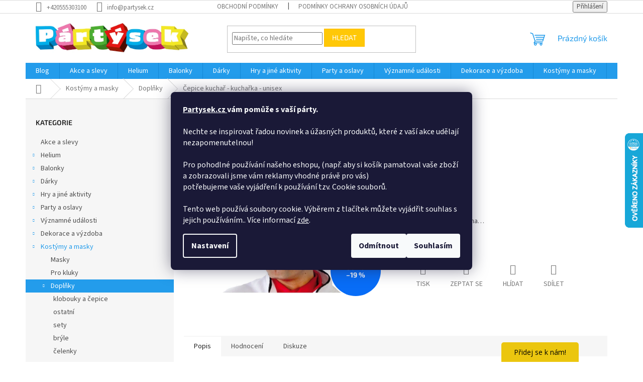

--- FILE ---
content_type: text/html; charset=utf-8
request_url: https://www.partysek.cz/cepice-kuchar-kucharka-unisex/
body_size: 32071
content:
<!doctype html><html lang="cs" dir="ltr" class="header-background-light external-fonts-loaded"><head><meta charset="utf-8" /><meta name="viewport" content="width=device-width,initial-scale=1" /><title>Čepice kuchař - kuchařka - unisex - Pártýsek</title><link rel="preconnect" href="https://cdn.myshoptet.com" /><link rel="dns-prefetch" href="https://cdn.myshoptet.com" /><link rel="preload" href="https://cdn.myshoptet.com/prj/dist/master/cms/libs/jquery/jquery-1.11.3.min.js" as="script" /><link href="https://cdn.myshoptet.com/prj/dist/master/cms/templates/frontend_templates/shared/css/font-face/source-sans-3.css" rel="stylesheet"><link href="https://cdn.myshoptet.com/prj/dist/master/cms/templates/frontend_templates/shared/css/font-face/exo-2.css" rel="stylesheet"><link href="https://cdn.myshoptet.com/prj/dist/master/shop/dist/font-shoptet-11.css.62c94c7785ff2cea73b2.css" rel="stylesheet"><script>
dataLayer = [];
dataLayer.push({'shoptet' : {
    "pageId": 1083,
    "pageType": "productDetail",
    "currency": "CZK",
    "currencyInfo": {
        "decimalSeparator": ",",
        "exchangeRate": 1,
        "priceDecimalPlaces": 0,
        "symbol": "K\u010d",
        "symbolLeft": 0,
        "thousandSeparator": " "
    },
    "language": "cs",
    "projectId": 340911,
    "product": {
        "id": 18885,
        "guid": "bb0ce41c-6798-11ea-9169-ecf4bbd76e50",
        "hasVariants": false,
        "codes": [
            {
                "code": "TRGUI13011"
            }
        ],
        "code": "TRGUI13011",
        "name": "\u010cepice kucha\u0159 - kucha\u0159ka - unisex",
        "appendix": "",
        "weight": 0,
        "manufacturer": "GUIRCA",
        "manufacturerGuid": "1EF5333521F46AAE8FBDDA0BA3DED3EE",
        "currentCategory": "Kost\u00fdmy a masky | Dopl\u0148ky",
        "currentCategoryGuid": "442394b7-60b4-11ea-90ab-b8ca3a6a5ac4",
        "defaultCategory": "Kost\u00fdmy a masky | Dopl\u0148ky",
        "defaultCategoryGuid": "442394b7-60b4-11ea-90ab-b8ca3a6a5ac4",
        "currency": "CZK",
        "priceWithVat": 77
    },
    "stocks": [
        {
            "id": 9,
            "title": "P\u00e1rt\u00fdsek Karvin\u00e1",
            "isDeliveryPoint": 1,
            "visibleOnEshop": 1
        },
        {
            "id": "ext",
            "title": "Sklad",
            "isDeliveryPoint": 0,
            "visibleOnEshop": 1
        }
    ],
    "cartInfo": {
        "id": null,
        "freeShipping": false,
        "freeShippingFrom": null,
        "leftToFreeGift": {
            "formattedPrice": "0 K\u010d",
            "priceLeft": 0
        },
        "freeGift": false,
        "leftToFreeShipping": {
            "priceLeft": null,
            "dependOnRegion": null,
            "formattedPrice": null
        },
        "discountCoupon": [],
        "getNoBillingShippingPrice": {
            "withoutVat": 0,
            "vat": 0,
            "withVat": 0
        },
        "cartItems": [],
        "taxMode": "ORDINARY"
    },
    "cart": [],
    "customer": {
        "priceRatio": 1,
        "priceListId": 1,
        "groupId": null,
        "registered": false,
        "mainAccount": false
    }
}});
dataLayer.push({'cookie_consent' : {
    "marketing": "denied",
    "analytics": "denied"
}});
document.addEventListener('DOMContentLoaded', function() {
    shoptet.consent.onAccept(function(agreements) {
        if (agreements.length == 0) {
            return;
        }
        dataLayer.push({
            'cookie_consent' : {
                'marketing' : (agreements.includes(shoptet.config.cookiesConsentOptPersonalisation)
                    ? 'granted' : 'denied'),
                'analytics': (agreements.includes(shoptet.config.cookiesConsentOptAnalytics)
                    ? 'granted' : 'denied')
            },
            'event': 'cookie_consent'
        });
    });
});
</script>

<!-- Google Tag Manager -->
<script>(function(w,d,s,l,i){w[l]=w[l]||[];w[l].push({'gtm.start':
new Date().getTime(),event:'gtm.js'});var f=d.getElementsByTagName(s)[0],
j=d.createElement(s),dl=l!='dataLayer'?'&l='+l:'';j.async=true;j.src=
'https://www.googletagmanager.com/gtm.js?id='+i+dl;f.parentNode.insertBefore(j,f);
})(window,document,'script','dataLayer','GTM-57JDM6W');</script>
<!-- End Google Tag Manager -->

<meta property="og:type" content="website"><meta property="og:site_name" content="partysek.cz"><meta property="og:url" content="https://www.partysek.cz/cepice-kuchar-kucharka-unisex/"><meta property="og:title" content="Čepice kuchař - kuchařka - unisex - Pártýsek"><meta name="author" content="Pártýsek"><meta name="web_author" content="Shoptet.cz"><meta name="dcterms.rightsHolder" content="www.partysek.cz"><meta name="robots" content="index,follow"><meta property="og:image" content="https://cdn.myshoptet.com/usr/www.partysek.cz/user/shop/big/18885-1_cepice-kuchar-kucharka-unisex.jpg?645e36b4"><meta property="og:description" content="Čepice kuchař - kuchařka - unisex. "><meta name="description" content="Čepice kuchař - kuchařka - unisex. "><meta name="google-site-verification" content="googledbfec187219820a5.html"><meta property="product:price:amount" content="77"><meta property="product:price:currency" content="CZK"><style>:root {--color-primary: #239ceb;--color-primary-h: 204;--color-primary-s: 83%;--color-primary-l: 53%;--color-primary-hover: #1997e5;--color-primary-hover-h: 203;--color-primary-hover-s: 80%;--color-primary-hover-l: 50%;--color-secondary: #468c98;--color-secondary-h: 189;--color-secondary-s: 37%;--color-secondary-l: 44%;--color-secondary-hover: #3b7580;--color-secondary-hover-h: 190;--color-secondary-hover-s: 37%;--color-secondary-hover-l: 37%;--color-tertiary: #ffc807;--color-tertiary-h: 47;--color-tertiary-s: 100%;--color-tertiary-l: 51%;--color-tertiary-hover: #ffbb00;--color-tertiary-hover-h: 44;--color-tertiary-hover-s: 100%;--color-tertiary-hover-l: 50%;--color-header-background: #ffffff;--template-font: "Source Sans 3";--template-headings-font: "Exo 2";--header-background-url: url("[data-uri]");--cookies-notice-background: #1A1937;--cookies-notice-color: #F8FAFB;--cookies-notice-button-hover: #f5f5f5;--cookies-notice-link-hover: #27263f;--templates-update-management-preview-mode-content: "Náhled aktualizací šablony je aktivní pro váš prohlížeč."}</style>
    
    <link href="https://cdn.myshoptet.com/prj/dist/master/shop/dist/main-11.less.5a24dcbbdabfd189c152.css" rel="stylesheet" />
                <link href="https://cdn.myshoptet.com/prj/dist/master/shop/dist/mobile-header-v1-11.less.1ee105d41b5f713c21aa.css" rel="stylesheet" />
    
    <script>var shoptet = shoptet || {};</script>
    <script src="https://cdn.myshoptet.com/prj/dist/master/shop/dist/main-3g-header.js.05f199e7fd2450312de2.js"></script>
<!-- User include --><!-- project html code header -->
<!-- Ecomail starts -->
<script type="text/javascript">
;(function(p,l,o,w,i,n,g){if(!p[i]){p.GlobalSnowplowNamespace=p.GlobalSnowplowNamespace||[];
p.GlobalSnowplowNamespace.push(i);p[i]=function(){(p[i].q=p[i].q||[]).push(arguments)
};p[i].q=p[i].q||[];n=l.createElement(o);g=l.getElementsByTagName(o)[0];n.async=1;
n.src=w;g.parentNode.insertBefore(n,g)}}(window,document,"script","//d70shl7vidtft.cloudfront.net/ecmtr-2.4.2.js","ecotrack"));
window.ecotrack('newTracker', 'cf', 'd2dpiwfhf3tz0r.cloudfront.net', { /* Initialise a tracker */
  appId: 'partysek'
});
window.ecotrack('setUserIdFromLocation', 'ecmid');
window.ecotrack('trackPageView');
</script>
<script>
        (function (w,d,s,o,f,js,fjs) {
            w['ecm-widget']=o;w[o] = w[o] || function () { (w[o].q = w[o].q || []).push(arguments) };
            js = d.createElement(s), fjs = d.getElementsByTagName(s)[0];
            js.id = '1-43c2cd496486bcc27217c3e790fb4088'; js.dataset.a = 'partysek'; js.src = f; js.async = 1; fjs.parentNode.insertBefore(js, fjs);
        }(window, document, 'script', 'ecmwidget', 'https://d70shl7vidtft.cloudfront.net/widget.js'));
    </script>

<script>
        (function (w,d,s,o,f,js,fjs) {
            w['ecm-widget']=o;w[o] = w[o] || function () { (w[o].q = w[o].q || []).push(arguments) };
            js = d.createElement(s), fjs = d.getElementsByTagName(s)[0];
            js.id = '3-b6fcc542fb021c84fdaff536dd0a74a1'; js.dataset.a = 'partysek'; js.src = f; js.async = 1; fjs.parentNode.insertBefore(js, fjs);
        }(window, document, 'script', 'ecmwidget', 'https://d70shl7vidtft.cloudfront.net/widget.js'));
    </script>
    
    <meta name="facebook-domain-verification" content="tc7klbczyunr9o79sy0b35ynq1qlua" />

<!-- /User include --><link rel="shortcut icon" href="/favicon.ico" type="image/x-icon" /><link rel="canonical" href="https://www.partysek.cz/cepice-kuchar-kucharka-unisex/" />    <script>
        var _hwq = _hwq || [];
        _hwq.push(['setKey', '2BAEDD83BFA4F56DE3114BF31B5855C6']);
        _hwq.push(['setTopPos', '200']);
        _hwq.push(['showWidget', '22']);
        (function() {
            var ho = document.createElement('script');
            ho.src = 'https://cz.im9.cz/direct/i/gjs.php?n=wdgt&sak=2BAEDD83BFA4F56DE3114BF31B5855C6';
            var s = document.getElementsByTagName('script')[0]; s.parentNode.insertBefore(ho, s);
        })();
    </script>
    <!-- Global site tag (gtag.js) - Google Analytics -->
    <script async src="https://www.googletagmanager.com/gtag/js?id=G-5D9TJNDV9D"></script>
    <script>
        
        window.dataLayer = window.dataLayer || [];
        function gtag(){dataLayer.push(arguments);}
        

                    console.debug('default consent data');

            gtag('consent', 'default', {"ad_storage":"denied","analytics_storage":"denied","ad_user_data":"denied","ad_personalization":"denied","wait_for_update":500});
            dataLayer.push({
                'event': 'default_consent'
            });
        
        gtag('js', new Date());

                gtag('config', 'UA-162177782-1', { 'groups': "UA" });
        
                gtag('config', 'G-5D9TJNDV9D', {"groups":"GA4","send_page_view":false,"content_group":"productDetail","currency":"CZK","page_language":"cs"});
        
                gtag('config', 'AW-654098768', {"allow_enhanced_conversions":true});
        
        
        
        
        
                    gtag('event', 'page_view', {"send_to":"GA4","page_language":"cs","content_group":"productDetail","currency":"CZK"});
        
                gtag('set', 'currency', 'CZK');

        gtag('event', 'view_item', {
            "send_to": "UA",
            "items": [
                {
                    "id": "TRGUI13011",
                    "name": "\u010cepice kucha\u0159 - kucha\u0159ka - unisex",
                    "category": "Kost\u00fdmy a masky \/ Dopl\u0148ky",
                                        "brand": "GUIRCA",
                                                            "price": 64
                }
            ]
        });
        
        
        
        
        
                    gtag('event', 'view_item', {"send_to":"GA4","page_language":"cs","content_group":"productDetail","value":64,"currency":"CZK","items":[{"item_id":"TRGUI13011","item_name":"\u010cepice kucha\u0159 - kucha\u0159ka - unisex","item_brand":"GUIRCA","item_category":"Kost\u00fdmy a masky","item_category2":"Dopl\u0148ky","price":64,"quantity":1,"index":0}]});
        
        
        
        
        
        
        
        document.addEventListener('DOMContentLoaded', function() {
            if (typeof shoptet.tracking !== 'undefined') {
                for (var id in shoptet.tracking.bannersList) {
                    gtag('event', 'view_promotion', {
                        "send_to": "UA",
                        "promotions": [
                            {
                                "id": shoptet.tracking.bannersList[id].id,
                                "name": shoptet.tracking.bannersList[id].name,
                                "position": shoptet.tracking.bannersList[id].position
                            }
                        ]
                    });
                }
            }

            shoptet.consent.onAccept(function(agreements) {
                if (agreements.length !== 0) {
                    console.debug('gtag consent accept');
                    var gtagConsentPayload =  {
                        'ad_storage': agreements.includes(shoptet.config.cookiesConsentOptPersonalisation)
                            ? 'granted' : 'denied',
                        'analytics_storage': agreements.includes(shoptet.config.cookiesConsentOptAnalytics)
                            ? 'granted' : 'denied',
                                                                                                'ad_user_data': agreements.includes(shoptet.config.cookiesConsentOptPersonalisation)
                            ? 'granted' : 'denied',
                        'ad_personalization': agreements.includes(shoptet.config.cookiesConsentOptPersonalisation)
                            ? 'granted' : 'denied',
                        };
                    console.debug('update consent data', gtagConsentPayload);
                    gtag('consent', 'update', gtagConsentPayload);
                    dataLayer.push(
                        { 'event': 'update_consent' }
                    );
                }
            });
        });
    </script>
<script>
    (function(t, r, a, c, k, i, n, g) { t['ROIDataObject'] = k;
    t[k]=t[k]||function(){ (t[k].q=t[k].q||[]).push(arguments) },t[k].c=i;n=r.createElement(a),
    g=r.getElementsByTagName(a)[0];n.async=1;n.src=c;g.parentNode.insertBefore(n,g)
    })(window, document, 'script', '//www.heureka.cz/ocm/sdk.js?source=shoptet&version=2&page=product_detail', 'heureka', 'cz');

    heureka('set_user_consent', 0);
</script>
</head><body class="desktop id-1083 in-doplnky template-11 type-product type-detail multiple-columns-body columns-3 ums_forms_redesign--off ums_a11y_category_page--on ums_discussion_rating_forms--off ums_flags_display_unification--on ums_a11y_login--on mobile-header-version-1"><noscript>
    <style>
        #header {
            padding-top: 0;
            position: relative !important;
            top: 0;
        }
        .header-navigation {
            position: relative !important;
        }
        .overall-wrapper {
            margin: 0 !important;
        }
        body:not(.ready) {
            visibility: visible !important;
        }
    </style>
    <div class="no-javascript">
        <div class="no-javascript__title">Musíte změnit nastavení vašeho prohlížeče</div>
        <div class="no-javascript__text">Podívejte se na: <a href="https://www.google.com/support/bin/answer.py?answer=23852">Jak povolit JavaScript ve vašem prohlížeči</a>.</div>
        <div class="no-javascript__text">Pokud používáte software na blokování reklam, může být nutné povolit JavaScript z této stránky.</div>
        <div class="no-javascript__text">Děkujeme.</div>
    </div>
</noscript>

        <div id="fb-root"></div>
        <script>
            window.fbAsyncInit = function() {
                FB.init({
//                    appId            : 'your-app-id',
                    autoLogAppEvents : true,
                    xfbml            : true,
                    version          : 'v19.0'
                });
            };
        </script>
        <script async defer crossorigin="anonymous" src="https://connect.facebook.net/cs_CZ/sdk.js"></script>
<!-- Google Tag Manager (noscript) -->
<noscript><iframe src="https://www.googletagmanager.com/ns.html?id=GTM-57JDM6W"
height="0" width="0" style="display:none;visibility:hidden"></iframe></noscript>
<!-- End Google Tag Manager (noscript) -->

    <div class="siteCookies siteCookies--center siteCookies--dark js-siteCookies" role="dialog" data-testid="cookiesPopup" data-nosnippet>
        <div class="siteCookies__form">
            <div class="siteCookies__content">
                <div class="siteCookies__text">
                    <strong><a href="http://www.partysek.cz">Partysek.cz </a>vám pomůže s vaší párty.</strong><br /><br />Nechte se inspirovat řadou novinek a úžasných produktů, které z vaší akce udělají nezapomenutelnou! <br /><br />Pro pohodlné používání našeho eshopu, (např. aby si košík pamatoval vaše zboží a zobrazovali jsme vám reklamy vhodné právě pro vás)<br />potřebujeme vaše vyjádření k používání tzv. Cookie souborů.<br /><br /> Tento web používá soubory cookie. Výběrem z tlačítek můžete vyjádřit souhlas s jejich používáním.. Více informací <a href="http://www.partysek.cz/podminky-ochrany-osobnich-udaju/" target="\" _blank="">zde</a>.
                </div>
                <p class="siteCookies__links">
                    <button class="siteCookies__link js-cookies-settings" aria-label="Nastavení cookies" data-testid="cookiesSettings">Nastavení</button>
                </p>
            </div>
            <div class="siteCookies__buttonWrap">
                                    <button class="siteCookies__button js-cookiesConsentSubmit" value="reject" aria-label="Odmítnout cookies" data-testid="buttonCookiesReject">Odmítnout</button>
                                <button class="siteCookies__button js-cookiesConsentSubmit" value="all" aria-label="Přijmout cookies" data-testid="buttonCookiesAccept">Souhlasím</button>
            </div>
        </div>
        <script>
            document.addEventListener("DOMContentLoaded", () => {
                const siteCookies = document.querySelector('.js-siteCookies');
                document.addEventListener("scroll", shoptet.common.throttle(() => {
                    const st = document.documentElement.scrollTop;
                    if (st > 1) {
                        siteCookies.classList.add('siteCookies--scrolled');
                    } else {
                        siteCookies.classList.remove('siteCookies--scrolled');
                    }
                }, 100));
            });
        </script>
    </div>
<a href="#content" class="skip-link sr-only">Přejít na obsah</a><div class="overall-wrapper"><div class="user-action"><div class="container">
    <div class="user-action-in">
                    <div id="login" class="user-action-login popup-widget login-widget" role="dialog" aria-labelledby="loginHeading">
        <div class="popup-widget-inner">
                            <h2 id="loginHeading">Přihlášení k vašemu účtu</h2><div id="customerLogin"><form action="/action/Customer/Login/" method="post" id="formLoginIncluded" class="csrf-enabled formLogin" data-testid="formLogin"><input type="hidden" name="referer" value="" /><div class="form-group"><div class="input-wrapper email js-validated-element-wrapper no-label"><input type="email" name="email" class="form-control" autofocus placeholder="E-mailová adresa (např. jan@novak.cz)" data-testid="inputEmail" autocomplete="email" required /></div></div><div class="form-group"><div class="input-wrapper password js-validated-element-wrapper no-label"><input type="password" name="password" class="form-control" placeholder="Heslo" data-testid="inputPassword" autocomplete="current-password" required /><span class="no-display">Nemůžete vyplnit toto pole</span><input type="text" name="surname" value="" class="no-display" /></div></div><div class="form-group"><div class="login-wrapper"><button type="submit" class="btn btn-secondary btn-text btn-login" data-testid="buttonSubmit">Přihlásit se</button><div class="password-helper"><a href="/registrace/" data-testid="signup" rel="nofollow">Nová registrace</a><a href="/klient/zapomenute-heslo/" rel="nofollow">Zapomenuté heslo</a></div></div></div><div class="social-login-buttons"><div class="social-login-buttons-divider"><span>nebo</span></div><div class="form-group"><a href="/action/Social/login/?provider=Facebook" class="login-btn facebook" rel="nofollow"><span class="login-facebook-icon"></span><strong>Přihlásit se přes Facebook</strong></a></div><div class="form-group"><a href="/action/Social/login/?provider=Google" class="login-btn google" rel="nofollow"><span class="login-google-icon"></span><strong>Přihlásit se přes Google</strong></a></div></div></form>
</div>                    </div>
    </div>

                            <div id="cart-widget" class="user-action-cart popup-widget cart-widget loader-wrapper" data-testid="popupCartWidget" role="dialog" aria-hidden="true">
    <div class="popup-widget-inner cart-widget-inner place-cart-here">
        <div class="loader-overlay">
            <div class="loader"></div>
        </div>
    </div>

    <div class="cart-widget-button">
        <a href="/kosik/" class="btn btn-conversion" id="continue-order-button" rel="nofollow" data-testid="buttonNextStep">Pokračovat do košíku</a>
    </div>
</div>
            </div>
</div>
</div><div class="top-navigation-bar" data-testid="topNavigationBar">

    <div class="container">

        <div class="top-navigation-contacts">
            <strong>Zákaznická podpora:</strong><a href="tel:+420555303100" class="project-phone" aria-label="Zavolat na +420555303100" data-testid="contactboxPhone"><span>+420555303100</span></a><a href="mailto:info@partysek.cz" class="project-email" data-testid="contactboxEmail"><span>info@partysek.cz</span></a>        </div>

                            <div class="top-navigation-menu">
                <div class="top-navigation-menu-trigger"></div>
                <ul class="top-navigation-bar-menu">
                                            <li class="top-navigation-menu-item-39">
                            <a href="/obchodni-podminky/">Obchodní podmínky</a>
                        </li>
                                            <li class="top-navigation-menu-item-691">
                            <a href="/podminky-ochrany-osobnich-udaju/">Podmínky ochrany osobních údajů </a>
                        </li>
                                    </ul>
                <ul class="top-navigation-bar-menu-helper"></ul>
            </div>
        
        <div class="top-navigation-tools">
            <div class="responsive-tools">
                <a href="#" class="toggle-window" data-target="search" aria-label="Hledat" data-testid="linkSearchIcon"></a>
                                                            <a href="#" class="toggle-window" data-target="login"></a>
                                                    <a href="#" class="toggle-window" data-target="navigation" aria-label="Menu" data-testid="hamburgerMenu"></a>
            </div>
                        <button class="top-nav-button top-nav-button-login toggle-window" type="button" data-target="login" aria-haspopup="dialog" aria-controls="login" aria-expanded="false" data-testid="signin"><span>Přihlášení</span></button>        </div>

    </div>

</div>
<header id="header"><div class="container navigation-wrapper">
    <div class="header-top">
        <div class="site-name-wrapper">
            <div class="site-name"><a href="/" data-testid="linkWebsiteLogo"><img src="https://cdn.myshoptet.com/usr/www.partysek.cz/user/logos/pes_partysek_2_(1)mkm.png" alt="Pártýsek" fetchpriority="low" /></a></div>        </div>
        <div class="search" itemscope itemtype="https://schema.org/WebSite">
            <meta itemprop="headline" content="Doplňky"/><meta itemprop="url" content="https://www.partysek.cz"/><meta itemprop="text" content="Čepice kuchař - kuchařka - unisex. "/>            <form action="/action/ProductSearch/prepareString/" method="post"
    id="formSearchForm" class="search-form compact-form js-search-main"
    itemprop="potentialAction" itemscope itemtype="https://schema.org/SearchAction" data-testid="searchForm">
    <fieldset>
        <meta itemprop="target"
            content="https://www.partysek.cz/vyhledavani/?string={string}"/>
        <input type="hidden" name="language" value="cs"/>
        
            
<input
    type="search"
    name="string"
        class="query-input form-control search-input js-search-input"
    placeholder="Napište, co hledáte"
    autocomplete="off"
    required
    itemprop="query-input"
    aria-label="Vyhledávání"
    data-testid="searchInput"
>
            <button type="submit" class="btn btn-default" data-testid="searchBtn">Hledat</button>
        
    </fieldset>
</form>
        </div>
        <div class="navigation-buttons">
                
    <a href="/kosik/" class="btn btn-icon toggle-window cart-count" data-target="cart" data-hover="true" data-redirect="true" data-testid="headerCart" rel="nofollow" aria-haspopup="dialog" aria-expanded="false" aria-controls="cart-widget">
        
                <span class="sr-only">Nákupní košík</span>
        
            <span class="cart-price visible-lg-inline-block" data-testid="headerCartPrice">
                                    Prázdný košík                            </span>
        
    
            </a>
        </div>
    </div>
    <nav id="navigation" aria-label="Hlavní menu" data-collapsible="true"><div class="navigation-in menu"><ul class="menu-level-1" role="menubar" data-testid="headerMenuItems"><li class="menu-item-1893" role="none"><a href="/party-blog/" data-testid="headerMenuItem" role="menuitem" aria-expanded="false"><b>Blog</b></a></li>
<li class="menu-item-1545" role="none"><a href="/akce-a-slevy/" data-testid="headerMenuItem" role="menuitem" aria-expanded="false"><b>Akce a slevy</b></a></li>
<li class="menu-item-1104 ext" role="none"><a href="/helium/" data-testid="headerMenuItem" role="menuitem" aria-haspopup="true" aria-expanded="false"><b>Helium</b><span class="submenu-arrow"></span></a><ul class="menu-level-2" aria-label="Helium" tabindex="-1" role="menu"><li class="menu-item-1254" role="none"><a href="/tezitka/" class="menu-image" data-testid="headerMenuItem" tabindex="-1" aria-hidden="true"><img src="data:image/svg+xml,%3Csvg%20width%3D%22140%22%20height%3D%22100%22%20xmlns%3D%22http%3A%2F%2Fwww.w3.org%2F2000%2Fsvg%22%3E%3C%2Fsvg%3E" alt="" aria-hidden="true" width="140" height="100"  data-src="https://cdn.myshoptet.com/usr/www.partysek.cz/user/categories/thumb/tezitko.jpg" fetchpriority="low" /></a><div><a href="/tezitka/" data-testid="headerMenuItem" role="menuitem"><span>Těžítka</span></a>
                        </div></li><li class="menu-item-1485" role="none"><a href="/heliove-bomby/" class="menu-image" data-testid="headerMenuItem" tabindex="-1" aria-hidden="true"><img src="data:image/svg+xml,%3Csvg%20width%3D%22140%22%20height%3D%22100%22%20xmlns%3D%22http%3A%2F%2Fwww.w3.org%2F2000%2Fsvg%22%3E%3C%2Fsvg%3E" alt="" aria-hidden="true" width="140" height="100"  data-src="https://cdn.myshoptet.com/usr/www.partysek.cz/user/categories/thumb/helium.jpg" fetchpriority="low" /></a><div><a href="/heliove-bomby/" data-testid="headerMenuItem" role="menuitem"><span>Heliové bomby</span></a>
                        </div></li><li class="menu-item-2064" role="none"><a href="/heliove-sady/" class="menu-image" data-testid="headerMenuItem" tabindex="-1" aria-hidden="true"><img src="data:image/svg+xml,%3Csvg%20width%3D%22140%22%20height%3D%22100%22%20xmlns%3D%22http%3A%2F%2Fwww.w3.org%2F2000%2Fsvg%22%3E%3C%2Fsvg%3E" alt="" aria-hidden="true" width="140" height="100"  data-src="https://cdn.myshoptet.com/usr/www.partysek.cz/user/categories/thumb/43269_helium-sada-1-narozeniny-velka-oslava-kluk-420-l.jpg" fetchpriority="low" /></a><div><a href="/heliove-sady/" data-testid="headerMenuItem" role="menuitem"><span>Heliové sady</span></a>
                        </div></li></ul></li>
<li class="menu-item-1323 ext" role="none"><a href="/balonky/" data-testid="headerMenuItem" role="menuitem" aria-haspopup="true" aria-expanded="false"><b>Balonky</b><span class="submenu-arrow"></span></a><ul class="menu-level-2" aria-label="Balonky" tabindex="-1" role="menu"><li class="menu-item-1326 has-third-level" role="none"><a href="/balonky-foliova-cisla/" class="menu-image" data-testid="headerMenuItem" tabindex="-1" aria-hidden="true"><img src="data:image/svg+xml,%3Csvg%20width%3D%22140%22%20height%3D%22100%22%20xmlns%3D%22http%3A%2F%2Fwww.w3.org%2F2000%2Fsvg%22%3E%3C%2Fsvg%3E" alt="" aria-hidden="true" width="140" height="100"  data-src="https://cdn.myshoptet.com/usr/www.partysek.cz/user/categories/thumb/bal.jpg" fetchpriority="low" /></a><div><a href="/balonky-foliova-cisla/" data-testid="headerMenuItem" role="menuitem"><span>Balonky foliová čísla</span></a>
                                                    <ul class="menu-level-3" role="menu">
                                                                    <li class="menu-item-2058" role="none">
                                        <a href="/stribrna-cisla-40-cm-3/" data-testid="headerMenuItem" role="menuitem">
                                            Stříbrná čísla 40 cm.</a>,                                    </li>
                                                                    <li class="menu-item-1788" role="none">
                                        <a href="/stribrna-cisla-40-cm/" data-testid="headerMenuItem" role="menuitem">
                                            Foliová čísla 40 cm.</a>,                                    </li>
                                                                    <li class="menu-item-1785" role="none">
                                        <a href="/foliova-cisla-12-5-cm/" data-testid="headerMenuItem" role="menuitem">
                                            Foliová čísla 12,5 cm</a>,                                    </li>
                                                                    <li class="menu-item-1755" role="none">
                                        <a href="/foliova-cisla-vetsi--86-cm/" data-testid="headerMenuItem" role="menuitem">
                                            Foliová čísla menší (35 cm.)</a>,                                    </li>
                                                                    <li class="menu-item-1692" role="none">
                                        <a href="/cisla-86-cm/" data-testid="headerMenuItem" role="menuitem">
                                            Foliová čísla větší (86 cm.)</a>,                                    </li>
                                                                    <li class="menu-item-1347" role="none">
                                        <a href="/cisla-na-podstavci-74-cm/" data-testid="headerMenuItem" role="menuitem">
                                            Čísla na podstavci 74 cm.</a>,                                    </li>
                                                                    <li class="menu-item-1752" role="none">
                                        <a href="/foliova-cisla-velka--102-cm/" data-testid="headerMenuItem" role="menuitem">
                                            Foliová čísla velká (102 cm.)</a>                                    </li>
                                                            </ul>
                        </div></li><li class="menu-item-1338 has-third-level" role="none"><a href="/klasicke-latexove-balonky/" class="menu-image" data-testid="headerMenuItem" tabindex="-1" aria-hidden="true"><img src="data:image/svg+xml,%3Csvg%20width%3D%22140%22%20height%3D%22100%22%20xmlns%3D%22http%3A%2F%2Fwww.w3.org%2F2000%2Fsvg%22%3E%3C%2Fsvg%3E" alt="" aria-hidden="true" width="140" height="100"  data-src="https://cdn.myshoptet.com/usr/www.partysek.cz/user/categories/thumb/klasick__-latex-1.jpg" fetchpriority="low" /></a><div><a href="/klasicke-latexove-balonky/" data-testid="headerMenuItem" role="menuitem"><span>Klasické latexové balonky</span></a>
                                                    <ul class="menu-level-3" role="menu">
                                                                    <li class="menu-item-1773" role="none">
                                        <a href="/pastelove26cm/" data-testid="headerMenuItem" role="menuitem">
                                            Pastelové 26 cm</a>,                                    </li>
                                                                    <li class="menu-item-1842" role="none">
                                        <a href="/balonky_s_potiskem/" data-testid="headerMenuItem" role="menuitem">
                                            balónky s potiskem</a>,                                    </li>
                                                                    <li class="menu-item-1848" role="none">
                                        <a href="/potisk_cisla/" data-testid="headerMenuItem" role="menuitem">
                                            potisk čísla</a>,                                    </li>
                                                                    <li class="menu-item-2146" role="none">
                                        <a href="/mini_balonky_13_cm/" data-testid="headerMenuItem" role="menuitem">
                                            Mini balónky 13 cm</a>                                    </li>
                                                            </ul>
                        </div></li><li class="menu-item-1341" role="none"><a href="/balonky-metalicke-a-chromovane/" class="menu-image" data-testid="headerMenuItem" tabindex="-1" aria-hidden="true"><img src="data:image/svg+xml,%3Csvg%20width%3D%22140%22%20height%3D%22100%22%20xmlns%3D%22http%3A%2F%2Fwww.w3.org%2F2000%2Fsvg%22%3E%3C%2Fsvg%3E" alt="" aria-hidden="true" width="140" height="100"  data-src="https://cdn.myshoptet.com/usr/www.partysek.cz/user/categories/thumb/blonky-metalicke-1.jpg" fetchpriority="low" /></a><div><a href="/balonky-metalicke-a-chromovane/" data-testid="headerMenuItem" role="menuitem"><span>Balonky metalické a chromované</span></a>
                        </div></li><li class="menu-item-1344" role="none"><a href="/modelovaci-balonky/" class="menu-image" data-testid="headerMenuItem" tabindex="-1" aria-hidden="true"><img src="data:image/svg+xml,%3Csvg%20width%3D%22140%22%20height%3D%22100%22%20xmlns%3D%22http%3A%2F%2Fwww.w3.org%2F2000%2Fsvg%22%3E%3C%2Fsvg%3E" alt="" aria-hidden="true" width="140" height="100"  data-src="https://cdn.myshoptet.com/usr/www.partysek.cz/user/categories/thumb/modelovaci-balonky-1.jpg" fetchpriority="low" /></a><div><a href="/modelovaci-balonky/" data-testid="headerMenuItem" role="menuitem"><span>Modelovací balonky</span></a>
                        </div></li><li class="menu-item-1350" role="none"><a href="/balonky-foliove-ostatni/" class="menu-image" data-testid="headerMenuItem" tabindex="-1" aria-hidden="true"><img src="data:image/svg+xml,%3Csvg%20width%3D%22140%22%20height%3D%22100%22%20xmlns%3D%22http%3A%2F%2Fwww.w3.org%2F2000%2Fsvg%22%3E%3C%2Fsvg%3E" alt="" aria-hidden="true" width="140" height="100"  data-src="https://cdn.myshoptet.com/usr/www.partysek.cz/user/categories/thumb/folie-ostatni-1.jpg" fetchpriority="low" /></a><div><a href="/balonky-foliove-ostatni/" data-testid="headerMenuItem" role="menuitem"><span>Balonky foliové ostatní</span></a>
                        </div></li><li class="menu-item-1353" role="none"><a href="/foliove-napisy-a-znaky/" class="menu-image" data-testid="headerMenuItem" tabindex="-1" aria-hidden="true"><img src="data:image/svg+xml,%3Csvg%20width%3D%22140%22%20height%3D%22100%22%20xmlns%3D%22http%3A%2F%2Fwww.w3.org%2F2000%2Fsvg%22%3E%3C%2Fsvg%3E" alt="" aria-hidden="true" width="140" height="100"  data-src="https://cdn.myshoptet.com/usr/www.partysek.cz/user/categories/thumb/folie-znaky-1.jpg" fetchpriority="low" /></a><div><a href="/foliove-napisy-a-znaky/" data-testid="headerMenuItem" role="menuitem"><span>Foliové nápisy a znaky</span></a>
                        </div></li><li class="menu-item-1356" role="none"><a href="/balonky-foliove-detske/" class="menu-image" data-testid="headerMenuItem" tabindex="-1" aria-hidden="true"><img src="data:image/svg+xml,%3Csvg%20width%3D%22140%22%20height%3D%22100%22%20xmlns%3D%22http%3A%2F%2Fwww.w3.org%2F2000%2Fsvg%22%3E%3C%2Fsvg%3E" alt="" aria-hidden="true" width="140" height="100"  data-src="https://cdn.myshoptet.com/usr/www.partysek.cz/user/categories/thumb/folie-detske-2.jpg" fetchpriority="low" /></a><div><a href="/balonky-foliove-detske/" data-testid="headerMenuItem" role="menuitem"><span>Balonky foliové dětské</span></a>
                        </div></li><li class="menu-item-1359 has-third-level" role="none"><a href="/balonky-foliova-pismena/" class="menu-image" data-testid="headerMenuItem" tabindex="-1" aria-hidden="true"><img src="data:image/svg+xml,%3Csvg%20width%3D%22140%22%20height%3D%22100%22%20xmlns%3D%22http%3A%2F%2Fwww.w3.org%2F2000%2Fsvg%22%3E%3C%2Fsvg%3E" alt="" aria-hidden="true" width="140" height="100"  data-src="https://cdn.myshoptet.com/usr/www.partysek.cz/user/categories/thumb/balonky_pismena-2.jpg" fetchpriority="low" /></a><div><a href="/balonky-foliova-pismena/" data-testid="headerMenuItem" role="menuitem"><span>Balonky foliová písmena</span></a>
                                                    <ul class="menu-level-3" role="menu">
                                                                    <li class="menu-item-1584" role="none">
                                        <a href="/zlata-pismena-35-cm/" data-testid="headerMenuItem" role="menuitem">
                                            Zlatá písmena 35 cm.</a>,                                    </li>
                                                                    <li class="menu-item-1362" role="none">
                                        <a href="/stribrna-pismena-35-cm/" data-testid="headerMenuItem" role="menuitem">
                                            Stříbrná písmena 35 cm.</a>,                                    </li>
                                                                    <li class="menu-item-1365" role="none">
                                        <a href="/stribrna-pismena-115-cm/" data-testid="headerMenuItem" role="menuitem">
                                            Stříbrná písmena 115 cm.</a>,                                    </li>
                                                                    <li class="menu-item-1581" role="none">
                                        <a href="/ruzovo-zlata--red-rose--pismena-35-cm/" data-testid="headerMenuItem" role="menuitem">
                                            Růžovo zlatá (red rose) písmena 35 cm</a>                                    </li>
                                                            </ul>
                        </div></li><li class="menu-item-1398" role="none"><a href="/svitici-led-balonky/" class="menu-image" data-testid="headerMenuItem" tabindex="-1" aria-hidden="true"><img src="data:image/svg+xml,%3Csvg%20width%3D%22140%22%20height%3D%22100%22%20xmlns%3D%22http%3A%2F%2Fwww.w3.org%2F2000%2Fsvg%22%3E%3C%2Fsvg%3E" alt="" aria-hidden="true" width="140" height="100"  data-src="https://cdn.myshoptet.com/usr/www.partysek.cz/user/categories/thumb/svitice-led-1.jpg" fetchpriority="low" /></a><div><a href="/svitici-led-balonky/" data-testid="headerMenuItem" role="menuitem"><span>Svítící LED balónky</span></a>
                        </div></li><li class="menu-item-1518" role="none"><a href="/foliove-balonky-jmena/" class="menu-image" data-testid="headerMenuItem" tabindex="-1" aria-hidden="true"><img src="data:image/svg+xml,%3Csvg%20width%3D%22140%22%20height%3D%22100%22%20xmlns%3D%22http%3A%2F%2Fwww.w3.org%2F2000%2Fsvg%22%3E%3C%2Fsvg%3E" alt="" aria-hidden="true" width="140" height="100"  data-src="https://cdn.myshoptet.com/usr/www.partysek.cz/user/categories/thumb/adam.jpg" fetchpriority="low" /></a><div><a href="/foliove-balonky-jmena/" data-testid="headerMenuItem" role="menuitem"><span>Foliové balonky - jména</span></a>
                        </div></li></ul></li>
<li class="menu-item-1908 ext" role="none"><a href="/darky/" data-testid="headerMenuItem" role="menuitem" aria-haspopup="true" aria-expanded="false"><b>Dárky</b><span class="submenu-arrow"></span></a><ul class="menu-level-2" aria-label="Dárky" tabindex="-1" role="menu"><li class="menu-item-1911" role="none"><a href="/alkoholove/" class="menu-image" data-testid="headerMenuItem" tabindex="-1" aria-hidden="true"><img src="data:image/svg+xml,%3Csvg%20width%3D%22140%22%20height%3D%22100%22%20xmlns%3D%22http%3A%2F%2Fwww.w3.org%2F2000%2Fsvg%22%3E%3C%2Fsvg%3E" alt="" aria-hidden="true" width="140" height="100"  data-src="https://cdn.myshoptet.com/usr/www.partysek.cz/user/categories/thumb/42015_megaplacatka-100--spokojenost.jpg" fetchpriority="low" /></a><div><a href="/alkoholove/" data-testid="headerMenuItem" role="menuitem"><span>Alkoholové</span></a>
                        </div></li><li class="menu-item-1914" role="none"><a href="/polstare/" class="menu-image" data-testid="headerMenuItem" tabindex="-1" aria-hidden="true"><img src="data:image/svg+xml,%3Csvg%20width%3D%22140%22%20height%3D%22100%22%20xmlns%3D%22http%3A%2F%2Fwww.w3.org%2F2000%2Fsvg%22%3E%3C%2Fsvg%3E" alt="" aria-hidden="true" width="140" height="100"  data-src="https://cdn.myshoptet.com/usr/www.partysek.cz/user/categories/thumb/41955_humorny-polstar-psi-chlupy.jpg" fetchpriority="low" /></a><div><a href="/polstare/" data-testid="headerMenuItem" role="menuitem"><span>Polštáře</span></a>
                        </div></li><li class="menu-item-1917" role="none"><a href="/se-jmenem/" class="menu-image" data-testid="headerMenuItem" tabindex="-1" aria-hidden="true"><img src="data:image/svg+xml,%3Csvg%20width%3D%22140%22%20height%3D%22100%22%20xmlns%3D%22http%3A%2F%2Fwww.w3.org%2F2000%2Fsvg%22%3E%3C%2Fsvg%3E" alt="" aria-hidden="true" width="140" height="100"  data-src="https://cdn.myshoptet.com/usr/www.partysek.cz/user/categories/thumb/41991_snezitko-maminka.jpg" fetchpriority="low" /></a><div><a href="/se-jmenem/" data-testid="headerMenuItem" role="menuitem"><span>Se jménem</span></a>
                        </div></li><li class="menu-item-1920" role="none"><a href="/hrnky/" class="menu-image" data-testid="headerMenuItem" tabindex="-1" aria-hidden="true"><img src="data:image/svg+xml,%3Csvg%20width%3D%22140%22%20height%3D%22100%22%20xmlns%3D%22http%3A%2F%2Fwww.w3.org%2F2000%2Fsvg%22%3E%3C%2Fsvg%3E" alt="" aria-hidden="true" width="140" height="100"  data-src="https://cdn.myshoptet.com/usr/www.partysek.cz/user/categories/thumb/42159_sada-hrnku-a-koreni-na-punc-bajecne-svatky.jpg" fetchpriority="low" /></a><div><a href="/hrnky/" data-testid="headerMenuItem" role="menuitem"><span>Hrnky</span></a>
                        </div></li><li class="menu-item-1923" role="none"><a href="/hrejiva-plys/" class="menu-image" data-testid="headerMenuItem" tabindex="-1" aria-hidden="true"><img src="data:image/svg+xml,%3Csvg%20width%3D%22140%22%20height%3D%22100%22%20xmlns%3D%22http%3A%2F%2Fwww.w3.org%2F2000%2Fsvg%22%3E%3C%2Fsvg%3E" alt="" aria-hidden="true" width="140" height="100"  data-src="https://cdn.myshoptet.com/usr/www.partysek.cz/user/categories/thumb/42150_hrejivy-orangutan.jpg" fetchpriority="low" /></a><div><a href="/hrejiva-plys/" data-testid="headerMenuItem" role="menuitem"><span>Hřejivá plyš</span></a>
                        </div></li><li class="menu-item-2137" role="none"><a href="/naramky/" class="menu-image" data-testid="headerMenuItem" tabindex="-1" aria-hidden="true"><img src="data:image/svg+xml,%3Csvg%20width%3D%22140%22%20height%3D%22100%22%20xmlns%3D%22http%3A%2F%2Fwww.w3.org%2F2000%2Fsvg%22%3E%3C%2Fsvg%3E" alt="" aria-hidden="true" width="140" height="100"  data-src="https://cdn.myshoptet.com/prj/dist/master/cms/templates/frontend_templates/00/img/folder.svg" fetchpriority="low" /></a><div><a href="/naramky/" data-testid="headerMenuItem" role="menuitem"><span>Náramky</span></a>
                        </div></li></ul></li>
<li class="menu-item-1407 ext" role="none"><a href="/hry-a-jine-aktivity/" data-testid="headerMenuItem" role="menuitem" aria-haspopup="true" aria-expanded="false"><b>Hry a jiné aktivity</b><span class="submenu-arrow"></span></a><ul class="menu-level-2" aria-label="Hry a jiné aktivity" tabindex="-1" role="menu"><li class="menu-item-1413" role="none"><a href="/omalovanky/" class="menu-image" data-testid="headerMenuItem" tabindex="-1" aria-hidden="true"><img src="data:image/svg+xml,%3Csvg%20width%3D%22140%22%20height%3D%22100%22%20xmlns%3D%22http%3A%2F%2Fwww.w3.org%2F2000%2Fsvg%22%3E%3C%2Fsvg%3E" alt="" aria-hidden="true" width="140" height="100"  data-src="https://cdn.myshoptet.com/usr/www.partysek.cz/user/categories/thumb/pastelky.jpg" fetchpriority="low" /></a><div><a href="/omalovanky/" data-testid="headerMenuItem" role="menuitem"><span>Omalovánky</span></a>
                        </div></li><li class="menu-item-1419" role="none"><a href="/pexesa/" class="menu-image" data-testid="headerMenuItem" tabindex="-1" aria-hidden="true"><img src="data:image/svg+xml,%3Csvg%20width%3D%22140%22%20height%3D%22100%22%20xmlns%3D%22http%3A%2F%2Fwww.w3.org%2F2000%2Fsvg%22%3E%3C%2Fsvg%3E" alt="" aria-hidden="true" width="140" height="100"  data-src="https://cdn.myshoptet.com/usr/www.partysek.cz/user/categories/thumb/pexeso.jpg" fetchpriority="low" /></a><div><a href="/pexesa/" data-testid="headerMenuItem" role="menuitem"><span>Pexesa</span></a>
                        </div></li><li class="menu-item-1434 has-third-level" role="none"><a href="/hry/" class="menu-image" data-testid="headerMenuItem" tabindex="-1" aria-hidden="true"><img src="data:image/svg+xml,%3Csvg%20width%3D%22140%22%20height%3D%22100%22%20xmlns%3D%22http%3A%2F%2Fwww.w3.org%2F2000%2Fsvg%22%3E%3C%2Fsvg%3E" alt="" aria-hidden="true" width="140" height="100"  data-src="https://cdn.myshoptet.com/usr/www.partysek.cz/user/categories/thumb/30735_magneticke-sachy.jpg" fetchpriority="low" /></a><div><a href="/hry/" data-testid="headerMenuItem" role="menuitem"><span>Hry</span></a>
                                                    <ul class="menu-level-3" role="menu">
                                                                    <li class="menu-item-1437" role="none">
                                        <a href="/klasicke-hry/" data-testid="headerMenuItem" role="menuitem">
                                            Klasické hry</a>,                                    </li>
                                                                    <li class="menu-item-1440" role="none">
                                        <a href="/karetni-hry/" data-testid="headerMenuItem" role="menuitem">
                                            Karetní hry</a>,                                    </li>
                                                                    <li class="menu-item-1443" role="none">
                                        <a href="/kvizove-a-vedomostni-hry/" data-testid="headerMenuItem" role="menuitem">
                                            Kvízové a vědomostní hry</a>,                                    </li>
                                                                    <li class="menu-item-1446" role="none">
                                        <a href="/hry-na-party/" data-testid="headerMenuItem" role="menuitem">
                                            Hry na párty</a>,                                    </li>
                                                                    <li class="menu-item-1449" role="none">
                                        <a href="/logicke-hry/" data-testid="headerMenuItem" role="menuitem">
                                            Logické hry</a>,                                    </li>
                                                                    <li class="menu-item-1452" role="none">
                                        <a href="/rodinne-hry/" data-testid="headerMenuItem" role="menuitem">
                                            Rodinné hry</a>,                                    </li>
                                                                    <li class="menu-item-1455" role="none">
                                        <a href="/hry-pro-dospele/" data-testid="headerMenuItem" role="menuitem">
                                            Hry pro dospělé</a>,                                    </li>
                                                                    <li class="menu-item-1458" role="none">
                                        <a href="/hry-pro-deti/" data-testid="headerMenuItem" role="menuitem">
                                            Hry pro děti</a>,                                    </li>
                                                                    <li class="menu-item-1461" role="none">
                                        <a href="/hry-pro-narocne/" data-testid="headerMenuItem" role="menuitem">
                                            Hry pro náročné</a>                                    </li>
                                                            </ul>
                        </div></li><li class="menu-item-1497" role="none"><a href="/skrabaci-obrazky/" class="menu-image" data-testid="headerMenuItem" tabindex="-1" aria-hidden="true"><img src="data:image/svg+xml,%3Csvg%20width%3D%22140%22%20height%3D%22100%22%20xmlns%3D%22http%3A%2F%2Fwww.w3.org%2F2000%2Fsvg%22%3E%3C%2Fsvg%3E" alt="" aria-hidden="true" width="140" height="100"  data-src="https://cdn.myshoptet.com/usr/www.partysek.cz/user/categories/thumb/31410_skrabaci-obrazek-1638-s-barevnym-hologramovym-podkladem-15x10cm.jpg" fetchpriority="low" /></a><div><a href="/skrabaci-obrazky/" data-testid="headerMenuItem" role="menuitem"><span>Škrábací obrázky</span></a>
                        </div></li><li class="menu-item-1578" role="none"><a href="/vystrihovanky/" class="menu-image" data-testid="headerMenuItem" tabindex="-1" aria-hidden="true"><img src="data:image/svg+xml,%3Csvg%20width%3D%22140%22%20height%3D%22100%22%20xmlns%3D%22http%3A%2F%2Fwww.w3.org%2F2000%2Fsvg%22%3E%3C%2Fsvg%3E" alt="" aria-hidden="true" width="140" height="100"  data-src="https://cdn.myshoptet.com/prj/dist/master/cms/templates/frontend_templates/00/img/folder.svg" fetchpriority="low" /></a><div><a href="/vystrihovanky/" data-testid="headerMenuItem" role="menuitem"><span>Vystřihovánky</span></a>
                        </div></li><li class="menu-item-1650" role="none"><a href="/bublifuky/" class="menu-image" data-testid="headerMenuItem" tabindex="-1" aria-hidden="true"><img src="data:image/svg+xml,%3Csvg%20width%3D%22140%22%20height%3D%22100%22%20xmlns%3D%22http%3A%2F%2Fwww.w3.org%2F2000%2Fsvg%22%3E%3C%2Fsvg%3E" alt="" aria-hidden="true" width="140" height="100"  data-src="https://cdn.myshoptet.com/usr/www.partysek.cz/user/categories/thumb/40329_bublifuk-w114602-tv-postavicky-55ml.jpg" fetchpriority="low" /></a><div><a href="/bublifuky/" data-testid="headerMenuItem" role="menuitem"><span>Bublifuky</span></a>
                        </div></li></ul></li>
<li class="menu-item-984 ext" role="none"><a href="/party-a-oslavy/" data-testid="headerMenuItem" role="menuitem" aria-haspopup="true" aria-expanded="false"><b>Party a oslavy</b><span class="submenu-arrow"></span></a><ul class="menu-level-2" aria-label="Party a oslavy" tabindex="-1" role="menu"><li class="menu-item-2143" role="none"><a href="/party-u-vody/" class="menu-image" data-testid="headerMenuItem" tabindex="-1" aria-hidden="true"><img src="data:image/svg+xml,%3Csvg%20width%3D%22140%22%20height%3D%22100%22%20xmlns%3D%22http%3A%2F%2Fwww.w3.org%2F2000%2Fsvg%22%3E%3C%2Fsvg%3E" alt="" aria-hidden="true" width="140" height="100"  data-src="https://cdn.myshoptet.com/usr/www.partysek.cz/user/categories/thumb/uvody.png" fetchpriority="low" /></a><div><a href="/party-u-vody/" data-testid="headerMenuItem" role="menuitem"><span>Párty u vody – letní dekorace, výzdoba a doplňky | Partysek.cz</span></a>
                        </div></li><li class="menu-item-1905" role="none"><a href="/dymovnice/" class="menu-image" data-testid="headerMenuItem" tabindex="-1" aria-hidden="true"><img src="data:image/svg+xml,%3Csvg%20width%3D%22140%22%20height%3D%22100%22%20xmlns%3D%22http%3A%2F%2Fwww.w3.org%2F2000%2Fsvg%22%3E%3C%2Fsvg%3E" alt="" aria-hidden="true" width="140" height="100"  data-src="https://cdn.myshoptet.com/usr/www.partysek.cz/user/categories/thumb/1-set-smoke-cake-colorful-effect-show-rou_main-1-600x600.jpg" fetchpriority="low" /></a><div><a href="/dymovnice/" data-testid="headerMenuItem" role="menuitem"><span>Dýmovnice</span></a>
                        </div></li><li class="menu-item-1902" role="none"><a href="/prskavky/" class="menu-image" data-testid="headerMenuItem" tabindex="-1" aria-hidden="true"><img src="data:image/svg+xml,%3Csvg%20width%3D%22140%22%20height%3D%22100%22%20xmlns%3D%22http%3A%2F%2Fwww.w3.org%2F2000%2Fsvg%22%3E%3C%2Fsvg%3E" alt="" aria-hidden="true" width="140" height="100"  data-src="https://cdn.myshoptet.com/usr/www.partysek.cz/user/categories/thumb/sparkler.jpg" fetchpriority="low" /></a><div><a href="/prskavky/" data-testid="headerMenuItem" role="menuitem"><span>Prskavky</span></a>
                        </div></li><li class="menu-item-996" role="none"><a href="/diplomy/" class="menu-image" data-testid="headerMenuItem" tabindex="-1" aria-hidden="true"><img src="data:image/svg+xml,%3Csvg%20width%3D%22140%22%20height%3D%22100%22%20xmlns%3D%22http%3A%2F%2Fwww.w3.org%2F2000%2Fsvg%22%3E%3C%2Fsvg%3E" alt="" aria-hidden="true" width="140" height="100"  data-src="https://cdn.myshoptet.com/usr/www.partysek.cz/user/categories/thumb/diplom.jpg" fetchpriority="low" /></a><div><a href="/diplomy/" data-testid="headerMenuItem" role="menuitem"><span>Diplomy</span></a>
                        </div></li><li class="menu-item-999" role="none"><a href="/barvy-na-oblicej/" class="menu-image" data-testid="headerMenuItem" tabindex="-1" aria-hidden="true"><img src="data:image/svg+xml,%3Csvg%20width%3D%22140%22%20height%3D%22100%22%20xmlns%3D%22http%3A%2F%2Fwww.w3.org%2F2000%2Fsvg%22%3E%3C%2Fsvg%3E" alt="" aria-hidden="true" width="140" height="100"  data-src="https://cdn.myshoptet.com/usr/www.partysek.cz/user/categories/thumb/barvy-na-oblicej.jpg" fetchpriority="low" /></a><div><a href="/barvy-na-oblicej/" data-testid="headerMenuItem" role="menuitem"><span>Barvy na obličej</span></a>
                        </div></li><li class="menu-item-1005" role="none"><a href="/vazaci-stuhy/" class="menu-image" data-testid="headerMenuItem" tabindex="-1" aria-hidden="true"><img src="data:image/svg+xml,%3Csvg%20width%3D%22140%22%20height%3D%22100%22%20xmlns%3D%22http%3A%2F%2Fwww.w3.org%2F2000%2Fsvg%22%3E%3C%2Fsvg%3E" alt="" aria-hidden="true" width="140" height="100"  data-src="https://cdn.myshoptet.com/usr/www.partysek.cz/user/categories/thumb/vazaci-stuhy.jpg" fetchpriority="low" /></a><div><a href="/vazaci-stuhy/" data-testid="headerMenuItem" role="menuitem"><span>Vázací stuhy</span></a>
                        </div></li><li class="menu-item-1011" role="none"><a href="/sprej-na-vlasy/" class="menu-image" data-testid="headerMenuItem" tabindex="-1" aria-hidden="true"><img src="data:image/svg+xml,%3Csvg%20width%3D%22140%22%20height%3D%22100%22%20xmlns%3D%22http%3A%2F%2Fwww.w3.org%2F2000%2Fsvg%22%3E%3C%2Fsvg%3E" alt="" aria-hidden="true" width="140" height="100"  data-src="https://cdn.myshoptet.com/usr/www.partysek.cz/user/categories/thumb/sprej-na-vlasy.jpg" fetchpriority="low" /></a><div><a href="/sprej-na-vlasy/" data-testid="headerMenuItem" role="menuitem"><span>Sprej na vlasy</span></a>
                        </div></li><li class="menu-item-1116 has-third-level" role="none"><a href="/narozeniny/" class="menu-image" data-testid="headerMenuItem" tabindex="-1" aria-hidden="true"><img src="data:image/svg+xml,%3Csvg%20width%3D%22140%22%20height%3D%22100%22%20xmlns%3D%22http%3A%2F%2Fwww.w3.org%2F2000%2Fsvg%22%3E%3C%2Fsvg%3E" alt="" aria-hidden="true" width="140" height="100"  data-src="https://cdn.myshoptet.com/usr/www.partysek.cz/user/categories/thumb/20343-1_balonek-pastel-26-cm-vsechno-nejlepsi-1-ks.jpg" fetchpriority="low" /></a><div><a href="/narozeniny/" data-testid="headerMenuItem" role="menuitem"><span>Narozeniny</span></a>
                                                    <ul class="menu-level-3" role="menu">
                                                                    <li class="menu-item-1119" role="none">
                                        <a href="/1/" data-testid="headerMenuItem" role="menuitem">
                                            1</a>,                                    </li>
                                                                    <li class="menu-item-1122" role="none">
                                        <a href="/50/" data-testid="headerMenuItem" role="menuitem">
                                            50</a>,                                    </li>
                                                                    <li class="menu-item-1170" role="none">
                                        <a href="/10/" data-testid="headerMenuItem" role="menuitem">
                                            10</a>,                                    </li>
                                                                    <li class="menu-item-1173" role="none">
                                        <a href="/20/" data-testid="headerMenuItem" role="menuitem">
                                            20</a>,                                    </li>
                                                                    <li class="menu-item-1176" role="none">
                                        <a href="/30/" data-testid="headerMenuItem" role="menuitem">
                                            30</a>,                                    </li>
                                                                    <li class="menu-item-1179" role="none">
                                        <a href="/40/" data-testid="headerMenuItem" role="menuitem">
                                            40</a>,                                    </li>
                                                                    <li class="menu-item-1182" role="none">
                                        <a href="/60/" data-testid="headerMenuItem" role="menuitem">
                                            60</a>,                                    </li>
                                                                    <li class="menu-item-1185" role="none">
                                        <a href="/70/" data-testid="headerMenuItem" role="menuitem">
                                            70</a>,                                    </li>
                                                                    <li class="menu-item-1188" role="none">
                                        <a href="/80/" data-testid="headerMenuItem" role="menuitem">
                                            80</a>,                                    </li>
                                                                    <li class="menu-item-1191" role="none">
                                        <a href="/90/" data-testid="headerMenuItem" role="menuitem">
                                            90</a>,                                    </li>
                                                                    <li class="menu-item-1194" role="none">
                                        <a href="/2/" data-testid="headerMenuItem" role="menuitem">
                                            2</a>,                                    </li>
                                                                    <li class="menu-item-1197" role="none">
                                        <a href="/3/" data-testid="headerMenuItem" role="menuitem">
                                            3</a>,                                    </li>
                                                                    <li class="menu-item-1200" role="none">
                                        <a href="/4/" data-testid="headerMenuItem" role="menuitem">
                                            4</a>,                                    </li>
                                                                    <li class="menu-item-1203" role="none">
                                        <a href="/5/" data-testid="headerMenuItem" role="menuitem">
                                            5</a>,                                    </li>
                                                                    <li class="menu-item-1206" role="none">
                                        <a href="/6/" data-testid="headerMenuItem" role="menuitem">
                                            6</a>,                                    </li>
                                                                    <li class="menu-item-1209" role="none">
                                        <a href="/7/" data-testid="headerMenuItem" role="menuitem">
                                            7</a>,                                    </li>
                                                                    <li class="menu-item-1212" role="none">
                                        <a href="/8/" data-testid="headerMenuItem" role="menuitem">
                                            8</a>,                                    </li>
                                                                    <li class="menu-item-1215" role="none">
                                        <a href="/9/" data-testid="headerMenuItem" role="menuitem">
                                            9</a>,                                    </li>
                                                                    <li class="menu-item-1233" role="none">
                                        <a href="/18/" data-testid="headerMenuItem" role="menuitem">
                                            18</a>                                    </li>
                                                            </ul>
                        </div></li><li class="menu-item-1239" role="none"><a href="/foto-koutek/" class="menu-image" data-testid="headerMenuItem" tabindex="-1" aria-hidden="true"><img src="data:image/svg+xml,%3Csvg%20width%3D%22140%22%20height%3D%22100%22%20xmlns%3D%22http%3A%2F%2Fwww.w3.org%2F2000%2Fsvg%22%3E%3C%2Fsvg%3E" alt="" aria-hidden="true" width="140" height="100"  data-src="https://cdn.myshoptet.com/usr/www.partysek.cz/user/categories/thumb/fotokoutky.jpg" fetchpriority="low" /></a><div><a href="/foto-koutek/" data-testid="headerMenuItem" role="menuitem"><span>Foto koutek</span></a>
                        </div></li><li class="menu-item-1293" role="none"><a href="/hawai-party/" class="menu-image" data-testid="headerMenuItem" tabindex="-1" aria-hidden="true"><img src="data:image/svg+xml,%3Csvg%20width%3D%22140%22%20height%3D%22100%22%20xmlns%3D%22http%3A%2F%2Fwww.w3.org%2F2000%2Fsvg%22%3E%3C%2Fsvg%3E" alt="" aria-hidden="true" width="140" height="100"  data-src="https://cdn.myshoptet.com/usr/www.partysek.cz/user/categories/thumb/hawai.jpg" fetchpriority="low" /></a><div><a href="/hawai-party/" data-testid="headerMenuItem" role="menuitem"><span>Hawai párty</span></a>
                        </div></li><li class="menu-item-1614" role="none"><a href="/frkacky/" class="menu-image" data-testid="headerMenuItem" tabindex="-1" aria-hidden="true"><img src="data:image/svg+xml,%3Csvg%20width%3D%22140%22%20height%3D%22100%22%20xmlns%3D%22http%3A%2F%2Fwww.w3.org%2F2000%2Fsvg%22%3E%3C%2Fsvg%3E" alt="" aria-hidden="true" width="140" height="100"  data-src="https://cdn.myshoptet.com/usr/www.partysek.cz/user/categories/thumb/8388-1_frkacka-papirova-10ks-mix-me124-1041454.jpg" fetchpriority="low" /></a><div><a href="/frkacky/" data-testid="headerMenuItem" role="menuitem"><span>frkačky</span></a>
                        </div></li><li class="menu-item-1881" role="none"><a href="/pranicka/" class="menu-image" data-testid="headerMenuItem" tabindex="-1" aria-hidden="true"><img src="data:image/svg+xml,%3Csvg%20width%3D%22140%22%20height%3D%22100%22%20xmlns%3D%22http%3A%2F%2Fwww.w3.org%2F2000%2Fsvg%22%3E%3C%2Fsvg%3E" alt="" aria-hidden="true" width="140" height="100"  data-src="https://cdn.myshoptet.com/usr/www.partysek.cz/user/categories/thumb/42666_prani-k-narozeninam-55-m11-468-t-prani_t_1659.jpg" fetchpriority="low" /></a><div><a href="/pranicka/" data-testid="headerMenuItem" role="menuitem"><span>Přáníčka</span></a>
                        </div></li><li class="menu-item-1638" role="none"><a href="/darkove-tasky/" class="menu-image" data-testid="headerMenuItem" tabindex="-1" aria-hidden="true"><img src="data:image/svg+xml,%3Csvg%20width%3D%22140%22%20height%3D%22100%22%20xmlns%3D%22http%3A%2F%2Fwww.w3.org%2F2000%2Fsvg%22%3E%3C%2Fsvg%3E" alt="" aria-hidden="true" width="140" height="100"  data-src="https://cdn.myshoptet.com/usr/www.partysek.cz/user/categories/thumb/41265_taska-darkova-t-5-mix-c-91-260x340x140-5251467.jpg" fetchpriority="low" /></a><div><a href="/darkove-tasky/" data-testid="headerMenuItem" role="menuitem"><span>Dárkové tašky</span></a>
                        </div></li><li class="menu-item-1653" role="none"><a href="/darkovy-balici-papir/" class="menu-image" data-testid="headerMenuItem" tabindex="-1" aria-hidden="true"><img src="data:image/svg+xml,%3Csvg%20width%3D%22140%22%20height%3D%22100%22%20xmlns%3D%22http%3A%2F%2Fwww.w3.org%2F2000%2Fsvg%22%3E%3C%2Fsvg%3E" alt="" aria-hidden="true" width="140" height="100"  data-src="https://cdn.myshoptet.com/usr/www.partysek.cz/user/categories/thumb/9834-1_stuha-vazaci-20m-metal-mix-6310-5660060.jpg" fetchpriority="low" /></a><div><a href="/darkovy-balici-papir/" data-testid="headerMenuItem" role="menuitem"><span>Dárkový balící papír</span></a>
                        </div></li><li class="menu-item-1659" role="none"><a href="/darkove-krabicky-a-boxy/" class="menu-image" data-testid="headerMenuItem" tabindex="-1" aria-hidden="true"><img src="data:image/svg+xml,%3Csvg%20width%3D%22140%22%20height%3D%22100%22%20xmlns%3D%22http%3A%2F%2Fwww.w3.org%2F2000%2Fsvg%22%3E%3C%2Fsvg%3E" alt="" aria-hidden="true" width="140" height="100"  data-src="https://cdn.myshoptet.com/prj/dist/master/cms/templates/frontend_templates/00/img/folder.svg" fetchpriority="low" /></a><div><a href="/darkove-krabicky-a-boxy/" data-testid="headerMenuItem" role="menuitem"><span>Dárkové krabičky a boxy</span></a>
                        </div></li></ul></li>
<li class="menu-item-1017 ext" role="none"><a href="/vyznamne-udalosti/" data-testid="headerMenuItem" role="menuitem" aria-haspopup="true" aria-expanded="false"><b>Významné události</b><span class="submenu-arrow"></span></a><ul class="menu-level-2" aria-label="Významné události" tabindex="-1" role="menu"><li class="menu-item-1074" role="none"><a href="/valentyn/" class="menu-image" data-testid="headerMenuItem" tabindex="-1" aria-hidden="true"><img src="data:image/svg+xml,%3Csvg%20width%3D%22140%22%20height%3D%22100%22%20xmlns%3D%22http%3A%2F%2Fwww.w3.org%2F2000%2Fsvg%22%3E%3C%2Fsvg%3E" alt="" aria-hidden="true" width="140" height="100"  data-src="https://cdn.myshoptet.com/usr/www.partysek.cz/user/categories/thumb/valentyn.jpg" fetchpriority="low" /></a><div><a href="/valentyn/" data-testid="headerMenuItem" role="menuitem"><span>Valentýn</span></a>
                        </div></li><li class="menu-item-1086" role="none"><a href="/svatby/" class="menu-image" data-testid="headerMenuItem" tabindex="-1" aria-hidden="true"><img src="data:image/svg+xml,%3Csvg%20width%3D%22140%22%20height%3D%22100%22%20xmlns%3D%22http%3A%2F%2Fwww.w3.org%2F2000%2Fsvg%22%3E%3C%2Fsvg%3E" alt="" aria-hidden="true" width="140" height="100"  data-src="https://cdn.myshoptet.com/usr/www.partysek.cz/user/categories/thumb/svatby.jpg" fetchpriority="low" /></a><div><a href="/svatby/" data-testid="headerMenuItem" role="menuitem"><span>Svatby</span></a>
                        </div></li><li class="menu-item-1101" role="none"><a href="/silvestr/" class="menu-image" data-testid="headerMenuItem" tabindex="-1" aria-hidden="true"><img src="data:image/svg+xml,%3Csvg%20width%3D%22140%22%20height%3D%22100%22%20xmlns%3D%22http%3A%2F%2Fwww.w3.org%2F2000%2Fsvg%22%3E%3C%2Fsvg%3E" alt="" aria-hidden="true" width="140" height="100"  data-src="https://cdn.myshoptet.com/usr/www.partysek.cz/user/categories/thumb/silvestr.jpg" fetchpriority="low" /></a><div><a href="/silvestr/" data-testid="headerMenuItem" role="menuitem"><span>Silvestr</span></a>
                        </div></li><li class="menu-item-1257 has-third-level" role="none"><a href="/vanoce/" class="menu-image" data-testid="headerMenuItem" tabindex="-1" aria-hidden="true"><img src="data:image/svg+xml,%3Csvg%20width%3D%22140%22%20height%3D%22100%22%20xmlns%3D%22http%3A%2F%2Fwww.w3.org%2F2000%2Fsvg%22%3E%3C%2Fsvg%3E" alt="" aria-hidden="true" width="140" height="100"  data-src="https://cdn.myshoptet.com/usr/www.partysek.cz/user/categories/thumb/vanoce.jpg" fetchpriority="low" /></a><div><a href="/vanoce/" data-testid="headerMenuItem" role="menuitem"><span>Vánoce</span></a>
                                                    <ul class="menu-level-3" role="menu">
                                                                    <li class="menu-item-2113" role="none">
                                        <a href="/balonky-2/" data-testid="headerMenuItem" role="menuitem">
                                            Balonky</a>,                                    </li>
                                                                    <li class="menu-item-2116" role="none">
                                        <a href="/girlandy/" data-testid="headerMenuItem" role="menuitem">
                                            Girlandy</a>,                                    </li>
                                                                    <li class="menu-item-2119" role="none">
                                        <a href="/mikulas-2/" data-testid="headerMenuItem" role="menuitem">
                                            Mikuláš</a>,                                    </li>
                                                                    <li class="menu-item-2122" role="none">
                                        <a href="/prskavky-2/" data-testid="headerMenuItem" role="menuitem">
                                            Prskavky</a>,                                    </li>
                                                                    <li class="menu-item-2125" role="none">
                                        <a href="/vanocni-papirnictvi/" data-testid="headerMenuItem" role="menuitem">
                                            Vánoční papírnictví</a>,                                    </li>
                                                                    <li class="menu-item-2128" role="none">
                                        <a href="/vanocni-cepice-a-celenky/" data-testid="headerMenuItem" role="menuitem">
                                            Vánoční čepice a čelenky</a>,                                    </li>
                                                                    <li class="menu-item-2131" role="none">
                                        <a href="/stolovani/" data-testid="headerMenuItem" role="menuitem">
                                            Stolování</a>                                    </li>
                                                            </ul>
                        </div></li><li class="menu-item-2093" role="none"><a href="/kostymy-a-masky-2/" class="menu-image" data-testid="headerMenuItem" tabindex="-1" aria-hidden="true"><img src="data:image/svg+xml,%3Csvg%20width%3D%22140%22%20height%3D%22100%22%20xmlns%3D%22http%3A%2F%2Fwww.w3.org%2F2000%2Fsvg%22%3E%3C%2Fsvg%3E" alt="" aria-hidden="true" width="140" height="100"  data-src="https://cdn.myshoptet.com/prj/dist/master/cms/templates/frontend_templates/00/img/folder.svg" fetchpriority="low" /></a><div><a href="/kostymy-a-masky-2/" data-testid="headerMenuItem" role="menuitem"><span>Kostýmy a masky</span></a>
                        </div></li><li class="menu-item-1020" role="none"><a href="/narozeni-ditete/" class="menu-image" data-testid="headerMenuItem" tabindex="-1" aria-hidden="true"><img src="data:image/svg+xml,%3Csvg%20width%3D%22140%22%20height%3D%22100%22%20xmlns%3D%22http%3A%2F%2Fwww.w3.org%2F2000%2Fsvg%22%3E%3C%2Fsvg%3E" alt="" aria-hidden="true" width="140" height="100"  data-src="https://cdn.myshoptet.com/usr/www.partysek.cz/user/categories/thumb/narozeni-ditete.jpg" fetchpriority="low" /></a><div><a href="/narozeni-ditete/" data-testid="headerMenuItem" role="menuitem"><span>Narození dítěte</span></a>
                        </div></li><li class="menu-item-1035" role="none"><a href="/halloween/" class="menu-image" data-testid="headerMenuItem" tabindex="-1" aria-hidden="true"><img src="data:image/svg+xml,%3Csvg%20width%3D%22140%22%20height%3D%22100%22%20xmlns%3D%22http%3A%2F%2Fwww.w3.org%2F2000%2Fsvg%22%3E%3C%2Fsvg%3E" alt="" aria-hidden="true" width="140" height="100"  data-src="https://cdn.myshoptet.com/usr/www.partysek.cz/user/categories/thumb/halloween.jpg" fetchpriority="low" /></a><div><a href="/halloween/" data-testid="headerMenuItem" role="menuitem"><span>Halloween</span></a>
                        </div></li><li class="menu-item-1038" role="none"><a href="/rozlucky-se-svobodou/" class="menu-image" data-testid="headerMenuItem" tabindex="-1" aria-hidden="true"><img src="data:image/svg+xml,%3Csvg%20width%3D%22140%22%20height%3D%22100%22%20xmlns%3D%22http%3A%2F%2Fwww.w3.org%2F2000%2Fsvg%22%3E%3C%2Fsvg%3E" alt="" aria-hidden="true" width="140" height="100"  data-src="https://cdn.myshoptet.com/usr/www.partysek.cz/user/categories/thumb/rozlucka-se-svobodou.jpg" fetchpriority="low" /></a><div><a href="/rozlucky-se-svobodou/" data-testid="headerMenuItem" role="menuitem"><span>Rozlučky se svobodou</span></a>
                        </div></li><li class="menu-item-2104" role="none"><a href="/mikulas/" class="menu-image" data-testid="headerMenuItem" tabindex="-1" aria-hidden="true"><img src="data:image/svg+xml,%3Csvg%20width%3D%22140%22%20height%3D%22100%22%20xmlns%3D%22http%3A%2F%2Fwww.w3.org%2F2000%2Fsvg%22%3E%3C%2Fsvg%3E" alt="" aria-hidden="true" width="140" height="100"  data-src="https://cdn.myshoptet.com/prj/dist/master/cms/templates/frontend_templates/00/img/folder.svg" fetchpriority="low" /></a><div><a href="/mikulas/" data-testid="headerMenuItem" role="menuitem"><span>Mikuláš</span></a>
                        </div></li><li class="menu-item-2134" role="none"><a href="/paleni-carodejnic/" class="menu-image" data-testid="headerMenuItem" tabindex="-1" aria-hidden="true"><img src="data:image/svg+xml,%3Csvg%20width%3D%22140%22%20height%3D%22100%22%20xmlns%3D%22http%3A%2F%2Fwww.w3.org%2F2000%2Fsvg%22%3E%3C%2Fsvg%3E" alt="" aria-hidden="true" width="140" height="100"  data-src="https://cdn.myshoptet.com/usr/www.partysek.cz/user/categories/thumb/carodejnice.png" fetchpriority="low" /></a><div><a href="/paleni-carodejnic/" data-testid="headerMenuItem" role="menuitem"><span>Pálení čarodějnic</span></a>
                        </div></li></ul></li>
<li class="menu-item-969 ext" role="none"><a href="/dekorace-a-vyzdoba/" data-testid="headerMenuItem" role="menuitem" aria-haspopup="true" aria-expanded="false"><b>Dekorace a výzdoba</b><span class="submenu-arrow"></span></a><ul class="menu-level-2" aria-label="Dekorace a výzdoba" tabindex="-1" role="menu"><li class="menu-item-1335" role="none"><a href="/vystrelovaci-konfety/" class="menu-image" data-testid="headerMenuItem" tabindex="-1" aria-hidden="true"><img src="data:image/svg+xml,%3Csvg%20width%3D%22140%22%20height%3D%22100%22%20xmlns%3D%22http%3A%2F%2Fwww.w3.org%2F2000%2Fsvg%22%3E%3C%2Fsvg%3E" alt="" aria-hidden="true" width="140" height="100"  data-src="https://cdn.myshoptet.com/usr/www.partysek.cz/user/categories/thumb/20667-1_konfety-40cm-party-metal.jpg" fetchpriority="low" /></a><div><a href="/vystrelovaci-konfety/" data-testid="headerMenuItem" role="menuitem"><span>Vystřelovací konfety</span></a>
                        </div></li><li class="menu-item-1401" role="none"><a href="/svitice-naramky/" class="menu-image" data-testid="headerMenuItem" tabindex="-1" aria-hidden="true"><img src="data:image/svg+xml,%3Csvg%20width%3D%22140%22%20height%3D%22100%22%20xmlns%3D%22http%3A%2F%2Fwww.w3.org%2F2000%2Fsvg%22%3E%3C%2Fsvg%3E" alt="" aria-hidden="true" width="140" height="100"  data-src="https://cdn.myshoptet.com/prj/dist/master/cms/templates/frontend_templates/00/img/folder.svg" fetchpriority="low" /></a><div><a href="/svitice-naramky/" data-testid="headerMenuItem" role="menuitem"><span>Svítíce náramky</span></a>
                        </div></li><li class="menu-item-1608" role="none"><a href="/balonkove-girlandy/" class="menu-image" data-testid="headerMenuItem" tabindex="-1" aria-hidden="true"><img src="data:image/svg+xml,%3Csvg%20width%3D%22140%22%20height%3D%22100%22%20xmlns%3D%22http%3A%2F%2Fwww.w3.org%2F2000%2Fsvg%22%3E%3C%2Fsvg%3E" alt="" aria-hidden="true" width="140" height="100"  data-src="https://cdn.myshoptet.com/prj/dist/master/cms/templates/frontend_templates/00/img/folder.svg" fetchpriority="low" /></a><div><a href="/balonkove-girlandy/" data-testid="headerMenuItem" role="menuitem"><span>Balonkové girlandy</span></a>
                        </div></li><li class="menu-item-1287" role="none"><a href="/svitici-naramky/" class="menu-image" data-testid="headerMenuItem" tabindex="-1" aria-hidden="true"><img src="data:image/svg+xml,%3Csvg%20width%3D%22140%22%20height%3D%22100%22%20xmlns%3D%22http%3A%2F%2Fwww.w3.org%2F2000%2Fsvg%22%3E%3C%2Fsvg%3E" alt="" aria-hidden="true" width="140" height="100"  data-src="https://cdn.myshoptet.com/prj/dist/master/cms/templates/frontend_templates/00/img/folder.svg" fetchpriority="low" /></a><div><a href="/svitici-naramky/" data-testid="headerMenuItem" role="menuitem"><span>svítící náramky</span></a>
                        </div></li><li class="menu-item-972" role="none"><a href="/lampiony/" class="menu-image" data-testid="headerMenuItem" tabindex="-1" aria-hidden="true"><img src="data:image/svg+xml,%3Csvg%20width%3D%22140%22%20height%3D%22100%22%20xmlns%3D%22http%3A%2F%2Fwww.w3.org%2F2000%2Fsvg%22%3E%3C%2Fsvg%3E" alt="" aria-hidden="true" width="140" height="100"  data-src="https://cdn.myshoptet.com/usr/www.partysek.cz/user/categories/thumb/lampion.jpg" fetchpriority="low" /></a><div><a href="/lampiony/" data-testid="headerMenuItem" role="menuitem"><span>Lampiony</span></a>
                        </div></li><li class="menu-item-981" role="none"><a href="/girlandy-a-konfety/" class="menu-image" data-testid="headerMenuItem" tabindex="-1" aria-hidden="true"><img src="data:image/svg+xml,%3Csvg%20width%3D%22140%22%20height%3D%22100%22%20xmlns%3D%22http%3A%2F%2Fwww.w3.org%2F2000%2Fsvg%22%3E%3C%2Fsvg%3E" alt="" aria-hidden="true" width="140" height="100"  data-src="https://cdn.myshoptet.com/usr/www.partysek.cz/user/categories/thumb/girlandy.jpg" fetchpriority="low" /></a><div><a href="/girlandy-a-konfety/" data-testid="headerMenuItem" role="menuitem"><span>Girlandy a konfety</span></a>
                        </div></li><li class="menu-item-990" role="none"><a href="/ubrousky-a-dortove-krajky/" class="menu-image" data-testid="headerMenuItem" tabindex="-1" aria-hidden="true"><img src="data:image/svg+xml,%3Csvg%20width%3D%22140%22%20height%3D%22100%22%20xmlns%3D%22http%3A%2F%2Fwww.w3.org%2F2000%2Fsvg%22%3E%3C%2Fsvg%3E" alt="" aria-hidden="true" width="140" height="100"  data-src="https://cdn.myshoptet.com/usr/www.partysek.cz/user/categories/thumb/ubrousky.jpg" fetchpriority="low" /></a><div><a href="/ubrousky-a-dortove-krajky/" data-testid="headerMenuItem" role="menuitem"><span>Ubrousky a dortové krajky</span></a>
                        </div></li><li class="menu-item-1014" role="none"><a href="/svicky/" class="menu-image" data-testid="headerMenuItem" tabindex="-1" aria-hidden="true"><img src="data:image/svg+xml,%3Csvg%20width%3D%22140%22%20height%3D%22100%22%20xmlns%3D%22http%3A%2F%2Fwww.w3.org%2F2000%2Fsvg%22%3E%3C%2Fsvg%3E" alt="" aria-hidden="true" width="140" height="100"  data-src="https://cdn.myshoptet.com/usr/www.partysek.cz/user/categories/thumb/svicky.jpg" fetchpriority="low" /></a><div><a href="/svicky/" data-testid="headerMenuItem" role="menuitem"><span>Svíčky</span></a>
                        </div></li><li class="menu-item-1113" role="none"><a href="/brcka-slamky/" class="menu-image" data-testid="headerMenuItem" tabindex="-1" aria-hidden="true"><img src="data:image/svg+xml,%3Csvg%20width%3D%22140%22%20height%3D%22100%22%20xmlns%3D%22http%3A%2F%2Fwww.w3.org%2F2000%2Fsvg%22%3E%3C%2Fsvg%3E" alt="" aria-hidden="true" width="140" height="100"  data-src="https://cdn.myshoptet.com/usr/www.partysek.cz/user/categories/thumb/brcka.jpg" fetchpriority="low" /></a><div><a href="/brcka-slamky/" data-testid="headerMenuItem" role="menuitem"><span>Brčka / Slámky</span></a>
                        </div></li><li class="menu-item-1266" role="none"><a href="/party-zaves/" class="menu-image" data-testid="headerMenuItem" tabindex="-1" aria-hidden="true"><img src="data:image/svg+xml,%3Csvg%20width%3D%22140%22%20height%3D%22100%22%20xmlns%3D%22http%3A%2F%2Fwww.w3.org%2F2000%2Fsvg%22%3E%3C%2Fsvg%3E" alt="" aria-hidden="true" width="140" height="100"  data-src="https://cdn.myshoptet.com/usr/www.partysek.cz/user/categories/thumb/zav__s.jpg" fetchpriority="low" /></a><div><a href="/party-zaves/" data-testid="headerMenuItem" role="menuitem"><span>Párty závěs</span></a>
                        </div></li><li class="menu-item-1290" role="none"><a href="/krepovy-papir/" class="menu-image" data-testid="headerMenuItem" tabindex="-1" aria-hidden="true"><img src="data:image/svg+xml,%3Csvg%20width%3D%22140%22%20height%3D%22100%22%20xmlns%3D%22http%3A%2F%2Fwww.w3.org%2F2000%2Fsvg%22%3E%3C%2Fsvg%3E" alt="" aria-hidden="true" width="140" height="100"  data-src="https://cdn.myshoptet.com/usr/www.partysek.cz/user/categories/thumb/krepovy-papir.jpg" fetchpriority="low" /></a><div><a href="/krepovy-papir/" data-testid="headerMenuItem" role="menuitem"><span>Krepový papír</span></a>
                        </div></li><li class="menu-item-1557" role="none"><a href="/dortove-fontany/" class="menu-image" data-testid="headerMenuItem" tabindex="-1" aria-hidden="true"><img src="data:image/svg+xml,%3Csvg%20width%3D%22140%22%20height%3D%22100%22%20xmlns%3D%22http%3A%2F%2Fwww.w3.org%2F2000%2Fsvg%22%3E%3C%2Fsvg%3E" alt="" aria-hidden="true" width="140" height="100"  data-src="https://cdn.myshoptet.com/prj/dist/master/cms/templates/frontend_templates/00/img/folder.svg" fetchpriority="low" /></a><div><a href="/dortove-fontany/" data-testid="headerMenuItem" role="menuitem"><span>Dortové fontány</span></a>
                        </div></li></ul></li>
<li class="menu-item-975 ext" role="none"><a href="/kostymy-a-masky/" data-testid="headerMenuItem" role="menuitem" aria-haspopup="true" aria-expanded="false"><b>Kostýmy a masky</b><span class="submenu-arrow"></span></a><ul class="menu-level-2" aria-label="Kostýmy a masky" tabindex="-1" role="menu"><li class="menu-item-978" role="none"><a href="/masky/" class="menu-image" data-testid="headerMenuItem" tabindex="-1" aria-hidden="true"><img src="data:image/svg+xml,%3Csvg%20width%3D%22140%22%20height%3D%22100%22%20xmlns%3D%22http%3A%2F%2Fwww.w3.org%2F2000%2Fsvg%22%3E%3C%2Fsvg%3E" alt="" aria-hidden="true" width="140" height="100"  data-src="https://cdn.myshoptet.com/usr/www.partysek.cz/user/categories/thumb/masky.jpg" fetchpriority="low" /></a><div><a href="/masky/" data-testid="headerMenuItem" role="menuitem"><span>Masky</span></a>
                        </div></li><li class="menu-item-1029" role="none"><a href="/pro-kluky/" class="menu-image" data-testid="headerMenuItem" tabindex="-1" aria-hidden="true"><img src="data:image/svg+xml,%3Csvg%20width%3D%22140%22%20height%3D%22100%22%20xmlns%3D%22http%3A%2F%2Fwww.w3.org%2F2000%2Fsvg%22%3E%3C%2Fsvg%3E" alt="" aria-hidden="true" width="140" height="100"  data-src="https://cdn.myshoptet.com/usr/www.partysek.cz/user/categories/thumb/kovboj.jpg" fetchpriority="low" /></a><div><a href="/pro-kluky/" data-testid="headerMenuItem" role="menuitem"><span>Pro kluky</span></a>
                        </div></li><li class="menu-item-1083 has-third-level active" role="none"><a href="/doplnky/" class="menu-image" data-testid="headerMenuItem" tabindex="-1" aria-hidden="true"><img src="data:image/svg+xml,%3Csvg%20width%3D%22140%22%20height%3D%22100%22%20xmlns%3D%22http%3A%2F%2Fwww.w3.org%2F2000%2Fsvg%22%3E%3C%2Fsvg%3E" alt="" aria-hidden="true" width="140" height="100"  data-src="https://cdn.myshoptet.com/usr/www.partysek.cz/user/categories/thumb/doplnky.jpg" fetchpriority="low" /></a><div><a href="/doplnky/" data-testid="headerMenuItem" role="menuitem"><span>Doplňky</span></a>
                                                    <ul class="menu-level-3" role="menu">
                                                                    <li class="menu-item-1305" role="none">
                                        <a href="/klobouky-a-cepice/" data-testid="headerMenuItem" role="menuitem">
                                            klobouky a čepice</a>,                                    </li>
                                                                    <li class="menu-item-1311" role="none">
                                        <a href="/ostatni/" data-testid="headerMenuItem" role="menuitem">
                                            ostatní</a>,                                    </li>
                                                                    <li class="menu-item-1314" role="none">
                                        <a href="/sety/" data-testid="headerMenuItem" role="menuitem">
                                            sety</a>,                                    </li>
                                                                    <li class="menu-item-1317" role="none">
                                        <a href="/bryle/" data-testid="headerMenuItem" role="menuitem">
                                            brýle</a>,                                    </li>
                                                                    <li class="menu-item-1320" role="none">
                                        <a href="/celenky/" data-testid="headerMenuItem" role="menuitem">
                                            čelenky</a>,                                    </li>
                                                                    <li class="menu-item-1467" role="none">
                                        <a href="/boa/" data-testid="headerMenuItem" role="menuitem">
                                            BOA</a>,                                    </li>
                                                                    <li class="menu-item-1470" role="none">
                                        <a href="/zbrane/" data-testid="headerMenuItem" role="menuitem">
                                            zbraně</a>,                                    </li>
                                                                    <li class="menu-item-1425" role="none">
                                        <a href="/kosmetika/" data-testid="headerMenuItem" role="menuitem">
                                            kosmetika</a>                                    </li>
                                                            </ul>
                        </div></li><li class="menu-item-1107" role="none"><a href="/pro-holky/" class="menu-image" data-testid="headerMenuItem" tabindex="-1" aria-hidden="true"><img src="data:image/svg+xml,%3Csvg%20width%3D%22140%22%20height%3D%22100%22%20xmlns%3D%22http%3A%2F%2Fwww.w3.org%2F2000%2Fsvg%22%3E%3C%2Fsvg%3E" alt="" aria-hidden="true" width="140" height="100"  data-src="https://cdn.myshoptet.com/usr/www.partysek.cz/user/categories/thumb/princezna.jpg" fetchpriority="low" /></a><div><a href="/pro-holky/" data-testid="headerMenuItem" role="menuitem"><span>Pro holky</span></a>
                        </div></li><li class="menu-item-1224" role="none"><a href="/paruky/" class="menu-image" data-testid="headerMenuItem" tabindex="-1" aria-hidden="true"><img src="data:image/svg+xml,%3Csvg%20width%3D%22140%22%20height%3D%22100%22%20xmlns%3D%22http%3A%2F%2Fwww.w3.org%2F2000%2Fsvg%22%3E%3C%2Fsvg%3E" alt="" aria-hidden="true" width="140" height="100"  data-src="https://cdn.myshoptet.com/usr/www.partysek.cz/user/categories/thumb/paruka.jpg" fetchpriority="low" /></a><div><a href="/paruky/" data-testid="headerMenuItem" role="menuitem"><span>Paruky</span></a>
                        </div></li><li class="menu-item-1281" role="none"><a href="/pro-muze/" class="menu-image" data-testid="headerMenuItem" tabindex="-1" aria-hidden="true"><img src="data:image/svg+xml,%3Csvg%20width%3D%22140%22%20height%3D%22100%22%20xmlns%3D%22http%3A%2F%2Fwww.w3.org%2F2000%2Fsvg%22%3E%3C%2Fsvg%3E" alt="" aria-hidden="true" width="140" height="100"  data-src="https://cdn.myshoptet.com/usr/www.partysek.cz/user/categories/thumb/promuze.jpg" fetchpriority="low" /></a><div><a href="/pro-muze/" data-testid="headerMenuItem" role="menuitem"><span>Pro muže</span></a>
                        </div></li><li class="menu-item-1284" role="none"><a href="/pro-zeny/" class="menu-image" data-testid="headerMenuItem" tabindex="-1" aria-hidden="true"><img src="data:image/svg+xml,%3Csvg%20width%3D%22140%22%20height%3D%22100%22%20xmlns%3D%22http%3A%2F%2Fwww.w3.org%2F2000%2Fsvg%22%3E%3C%2Fsvg%3E" alt="" aria-hidden="true" width="140" height="100"  data-src="https://cdn.myshoptet.com/usr/www.partysek.cz/user/categories/thumb/prozeny.jpg" fetchpriority="low" /></a><div><a href="/pro-zeny/" data-testid="headerMenuItem" role="menuitem"><span>Pro ženy</span></a>
                        </div></li><li class="menu-item-1296" role="none"><a href="/pro-miminka/" class="menu-image" data-testid="headerMenuItem" tabindex="-1" aria-hidden="true"><img src="data:image/svg+xml,%3Csvg%20width%3D%22140%22%20height%3D%22100%22%20xmlns%3D%22http%3A%2F%2Fwww.w3.org%2F2000%2Fsvg%22%3E%3C%2Fsvg%3E" alt="" aria-hidden="true" width="140" height="100"  data-src="https://cdn.myshoptet.com/usr/www.partysek.cz/user/categories/thumb/pro-miminka.jpg" fetchpriority="low" /></a><div><a href="/pro-miminka/" data-testid="headerMenuItem" role="menuitem"><span>Pro miminka</span></a>
                        </div></li><li class="menu-item-1464" role="none"><a href="/kosmetika-2/" class="menu-image" data-testid="headerMenuItem" tabindex="-1" aria-hidden="true"><img src="data:image/svg+xml,%3Csvg%20width%3D%22140%22%20height%3D%22100%22%20xmlns%3D%22http%3A%2F%2Fwww.w3.org%2F2000%2Fsvg%22%3E%3C%2Fsvg%3E" alt="" aria-hidden="true" width="140" height="100"  data-src="https://cdn.myshoptet.com/prj/dist/master/cms/templates/frontend_templates/00/img/folder.svg" fetchpriority="low" /></a><div><a href="/kosmetika-2/" data-testid="headerMenuItem" role="menuitem"><span>kosmetika</span></a>
                        </div></li><li class="menu-item-1512" role="none"><a href="/masky-celebrit/" class="menu-image" data-testid="headerMenuItem" tabindex="-1" aria-hidden="true"><img src="data:image/svg+xml,%3Csvg%20width%3D%22140%22%20height%3D%22100%22%20xmlns%3D%22http%3A%2F%2Fwww.w3.org%2F2000%2Fsvg%22%3E%3C%2Fsvg%3E" alt="" aria-hidden="true" width="140" height="100"  data-src="https://cdn.myshoptet.com/prj/dist/master/cms/templates/frontend_templates/00/img/folder.svg" fetchpriority="low" /></a><div><a href="/masky-celebrit/" data-testid="headerMenuItem" role="menuitem"><span>Masky celebrit</span></a>
                        </div></li><li class="menu-item-1530" role="none"><a href="/mikulas--cert-a-andel/" class="menu-image" data-testid="headerMenuItem" tabindex="-1" aria-hidden="true"><img src="data:image/svg+xml,%3Csvg%20width%3D%22140%22%20height%3D%22100%22%20xmlns%3D%22http%3A%2F%2Fwww.w3.org%2F2000%2Fsvg%22%3E%3C%2Fsvg%3E" alt="" aria-hidden="true" width="140" height="100"  data-src="https://cdn.myshoptet.com/prj/dist/master/cms/templates/frontend_templates/00/img/folder.svg" fetchpriority="low" /></a><div><a href="/mikulas--cert-a-andel/" data-testid="headerMenuItem" role="menuitem"><span>Mikuláš, čert a anděl</span></a>
                        </div></li></ul></li>
<li class="menu-item-1137 ext" role="none"><a href="/tematicke-produkty/" data-testid="headerMenuItem" role="menuitem" aria-haspopup="true" aria-expanded="false"><b>Tématické produkty</b><span class="submenu-arrow"></span></a><ul class="menu-level-2" aria-label="Tématické produkty" tabindex="-1" role="menu"><li class="menu-item-1140" role="none"><a href="/josef-lada-2/" class="menu-image" data-testid="headerMenuItem" tabindex="-1" aria-hidden="true"><img src="data:image/svg+xml,%3Csvg%20width%3D%22140%22%20height%3D%22100%22%20xmlns%3D%22http%3A%2F%2Fwww.w3.org%2F2000%2Fsvg%22%3E%3C%2Fsvg%3E" alt="" aria-hidden="true" width="140" height="100"  data-src="https://cdn.myshoptet.com/usr/www.partysek.cz/user/categories/thumb/lada-josef.jpg" fetchpriority="low" /></a><div><a href="/josef-lada-2/" data-testid="headerMenuItem" role="menuitem"><span>Josef Lada</span></a>
                        </div></li><li class="menu-item-1143" role="none"><a href="/ceska-televize-2/" class="menu-image" data-testid="headerMenuItem" tabindex="-1" aria-hidden="true"><img src="data:image/svg+xml,%3Csvg%20width%3D%22140%22%20height%3D%22100%22%20xmlns%3D%22http%3A%2F%2Fwww.w3.org%2F2000%2Fsvg%22%3E%3C%2Fsvg%3E" alt="" aria-hidden="true" width="140" height="100"  data-src="https://cdn.myshoptet.com/usr/www.partysek.cz/user/categories/thumb/ct.png" fetchpriority="low" /></a><div><a href="/ceska-televize-2/" data-testid="headerMenuItem" role="menuitem"><span>Česká televize</span></a>
                        </div></li><li class="menu-item-1146" role="none"><a href="/walt-disney-2/" class="menu-image" data-testid="headerMenuItem" tabindex="-1" aria-hidden="true"><img src="data:image/svg+xml,%3Csvg%20width%3D%22140%22%20height%3D%22100%22%20xmlns%3D%22http%3A%2F%2Fwww.w3.org%2F2000%2Fsvg%22%3E%3C%2Fsvg%3E" alt="" aria-hidden="true" width="140" height="100"  data-src="https://cdn.myshoptet.com/usr/www.partysek.cz/user/categories/thumb/waltdisney.jpg" fetchpriority="low" /></a><div><a href="/walt-disney-2/" data-testid="headerMenuItem" role="menuitem"><span>Walt Disney</span></a>
                        </div></li><li class="menu-item-1149" role="none"><a href="/unicorn-2/" class="menu-image" data-testid="headerMenuItem" tabindex="-1" aria-hidden="true"><img src="data:image/svg+xml,%3Csvg%20width%3D%22140%22%20height%3D%22100%22%20xmlns%3D%22http%3A%2F%2Fwww.w3.org%2F2000%2Fsvg%22%3E%3C%2Fsvg%3E" alt="" aria-hidden="true" width="140" height="100"  data-src="https://cdn.myshoptet.com/usr/www.partysek.cz/user/categories/thumb/folie-detske-1.jpg" fetchpriority="low" /></a><div><a href="/unicorn-2/" data-testid="headerMenuItem" role="menuitem"><span>Unicorn</span></a>
                        </div></li><li class="menu-item-1152" role="none"><a href="/ledove-kralovstvi-frozen/" class="menu-image" data-testid="headerMenuItem" tabindex="-1" aria-hidden="true"><img src="data:image/svg+xml,%3Csvg%20width%3D%22140%22%20height%3D%22100%22%20xmlns%3D%22http%3A%2F%2Fwww.w3.org%2F2000%2Fsvg%22%3E%3C%2Fsvg%3E" alt="" aria-hidden="true" width="140" height="100"  data-src="https://cdn.myshoptet.com/usr/www.partysek.cz/user/categories/thumb/ledove-kralovstvi.jpg" fetchpriority="low" /></a><div><a href="/ledove-kralovstvi-frozen/" data-testid="headerMenuItem" role="menuitem"><span>Ledové království</span></a>
                        </div></li><li class="menu-item-1155" role="none"><a href="/tlapkova-patrola-2/" class="menu-image" data-testid="headerMenuItem" tabindex="-1" aria-hidden="true"><img src="data:image/svg+xml,%3Csvg%20width%3D%22140%22%20height%3D%22100%22%20xmlns%3D%22http%3A%2F%2Fwww.w3.org%2F2000%2Fsvg%22%3E%3C%2Fsvg%3E" alt="" aria-hidden="true" width="140" height="100"  data-src="https://cdn.myshoptet.com/usr/www.partysek.cz/user/categories/thumb/tlapkova-patrola.jpg" fetchpriority="low" /></a><div><a href="/tlapkova-patrola-2/" data-testid="headerMenuItem" role="menuitem"><span>Tlapková patrola</span></a>
                        </div></li><li class="menu-item-1158" role="none"><a href="/micky-mouse-2/" class="menu-image" data-testid="headerMenuItem" tabindex="-1" aria-hidden="true"><img src="data:image/svg+xml,%3Csvg%20width%3D%22140%22%20height%3D%22100%22%20xmlns%3D%22http%3A%2F%2Fwww.w3.org%2F2000%2Fsvg%22%3E%3C%2Fsvg%3E" alt="" aria-hidden="true" width="140" height="100"  data-src="https://cdn.myshoptet.com/usr/www.partysek.cz/user/categories/thumb/mickey-mouse.jpg" fetchpriority="low" /></a><div><a href="/micky-mouse-2/" data-testid="headerMenuItem" role="menuitem"><span>Micky Mouse</span></a>
                        </div></li><li class="menu-item-1161" role="none"><a href="/spiderman-2/" class="menu-image" data-testid="headerMenuItem" tabindex="-1" aria-hidden="true"><img src="data:image/svg+xml,%3Csvg%20width%3D%22140%22%20height%3D%22100%22%20xmlns%3D%22http%3A%2F%2Fwww.w3.org%2F2000%2Fsvg%22%3E%3C%2Fsvg%3E" alt="" aria-hidden="true" width="140" height="100"  data-src="https://cdn.myshoptet.com/usr/www.partysek.cz/user/categories/thumb/spiderman.jpg" fetchpriority="low" /></a><div><a href="/spiderman-2/" data-testid="headerMenuItem" role="menuitem"><span>Spiderman</span></a>
                        </div></li><li class="menu-item-1164" role="none"><a href="/krtecek-2/" class="menu-image" data-testid="headerMenuItem" tabindex="-1" aria-hidden="true"><img src="data:image/svg+xml,%3Csvg%20width%3D%22140%22%20height%3D%22100%22%20xmlns%3D%22http%3A%2F%2Fwww.w3.org%2F2000%2Fsvg%22%3E%3C%2Fsvg%3E" alt="" aria-hidden="true" width="140" height="100"  data-src="https://cdn.myshoptet.com/usr/www.partysek.cz/user/categories/thumb/krtek.jpg" fetchpriority="low" /></a><div><a href="/krtecek-2/" data-testid="headerMenuItem" role="menuitem"><span>Krteček</span></a>
                        </div></li><li class="menu-item-1167" role="none"><a href="/star-wars-2/" class="menu-image" data-testid="headerMenuItem" tabindex="-1" aria-hidden="true"><img src="data:image/svg+xml,%3Csvg%20width%3D%22140%22%20height%3D%22100%22%20xmlns%3D%22http%3A%2F%2Fwww.w3.org%2F2000%2Fsvg%22%3E%3C%2Fsvg%3E" alt="" aria-hidden="true" width="140" height="100"  data-src="https://cdn.myshoptet.com/usr/www.partysek.cz/user/categories/thumb/star-wars.jpg" fetchpriority="low" /></a><div><a href="/star-wars-2/" data-testid="headerMenuItem" role="menuitem"><span>Star Wars</span></a>
                        </div></li><li class="menu-item-1218" role="none"><a href="/lol-suprise-2/" class="menu-image" data-testid="headerMenuItem" tabindex="-1" aria-hidden="true"><img src="data:image/svg+xml,%3Csvg%20width%3D%22140%22%20height%3D%22100%22%20xmlns%3D%22http%3A%2F%2Fwww.w3.org%2F2000%2Fsvg%22%3E%3C%2Fsvg%3E" alt="" aria-hidden="true" width="140" height="100"  data-src="https://cdn.myshoptet.com/usr/www.partysek.cz/user/categories/thumb/lolka.jpg" fetchpriority="low" /></a><div><a href="/lol-suprise-2/" data-testid="headerMenuItem" role="menuitem"><span>LOL Suprise</span></a>
                        </div></li><li class="menu-item-1221" role="none"><a href="/donut-party-2/" class="menu-image" data-testid="headerMenuItem" tabindex="-1" aria-hidden="true"><img src="data:image/svg+xml,%3Csvg%20width%3D%22140%22%20height%3D%22100%22%20xmlns%3D%22http%3A%2F%2Fwww.w3.org%2F2000%2Fsvg%22%3E%3C%2Fsvg%3E" alt="" aria-hidden="true" width="140" height="100"  data-src="https://cdn.myshoptet.com/usr/www.partysek.cz/user/categories/thumb/donut.jpg" fetchpriority="low" /></a><div><a href="/donut-party-2/" data-testid="headerMenuItem" role="menuitem"><span>Donut párty</span></a>
                        </div></li><li class="menu-item-1227" role="none"><a href="/jursky-park-dinosauri-2/" class="menu-image" data-testid="headerMenuItem" tabindex="-1" aria-hidden="true"><img src="data:image/svg+xml,%3Csvg%20width%3D%22140%22%20height%3D%22100%22%20xmlns%3D%22http%3A%2F%2Fwww.w3.org%2F2000%2Fsvg%22%3E%3C%2Fsvg%3E" alt="" aria-hidden="true" width="140" height="100"  data-src="https://cdn.myshoptet.com/usr/www.partysek.cz/user/categories/thumb/dinosaurus.jpg" fetchpriority="low" /></a><div><a href="/jursky-park-dinosauri-2/" data-testid="headerMenuItem" role="menuitem"><span>Jurský park - Dinosauři</span></a>
                        </div></li><li class="menu-item-1230" role="none"><a href="/prasatko-pepa-2/" class="menu-image" data-testid="headerMenuItem" tabindex="-1" aria-hidden="true"><img src="data:image/svg+xml,%3Csvg%20width%3D%22140%22%20height%3D%22100%22%20xmlns%3D%22http%3A%2F%2Fwww.w3.org%2F2000%2Fsvg%22%3E%3C%2Fsvg%3E" alt="" aria-hidden="true" width="140" height="100"  data-src="https://cdn.myshoptet.com/usr/www.partysek.cz/user/categories/thumb/prasatko-peppa.jpg" fetchpriority="low" /></a><div><a href="/prasatko-pepa-2/" data-testid="headerMenuItem" role="menuitem"><span>Prasátko Pepa</span></a>
                        </div></li><li class="menu-item-1236" role="none"><a href="/fotbal/" class="menu-image" data-testid="headerMenuItem" tabindex="-1" aria-hidden="true"><img src="data:image/svg+xml,%3Csvg%20width%3D%22140%22%20height%3D%22100%22%20xmlns%3D%22http%3A%2F%2Fwww.w3.org%2F2000%2Fsvg%22%3E%3C%2Fsvg%3E" alt="" aria-hidden="true" width="140" height="100"  data-src="https://cdn.myshoptet.com/usr/www.partysek.cz/user/categories/thumb/fotbal.jpg" fetchpriority="low" /></a><div><a href="/fotbal/" data-testid="headerMenuItem" role="menuitem"><span>Fotbal</span></a>
                        </div></li><li class="menu-item-1242" role="none"><a href="/letadla/" class="menu-image" data-testid="headerMenuItem" tabindex="-1" aria-hidden="true"><img src="data:image/svg+xml,%3Csvg%20width%3D%22140%22%20height%3D%22100%22%20xmlns%3D%22http%3A%2F%2Fwww.w3.org%2F2000%2Fsvg%22%3E%3C%2Fsvg%3E" alt="" aria-hidden="true" width="140" height="100"  data-src="https://cdn.myshoptet.com/usr/www.partysek.cz/user/categories/thumb/letadla.jpg" fetchpriority="low" /></a><div><a href="/letadla/" data-testid="headerMenuItem" role="menuitem"><span>Letadla</span></a>
                        </div></li><li class="menu-item-1251" role="none"><a href="/masa/" class="menu-image" data-testid="headerMenuItem" tabindex="-1" aria-hidden="true"><img src="data:image/svg+xml,%3Csvg%20width%3D%22140%22%20height%3D%22100%22%20xmlns%3D%22http%3A%2F%2Fwww.w3.org%2F2000%2Fsvg%22%3E%3C%2Fsvg%3E" alt="" aria-hidden="true" width="140" height="100"  data-src="https://cdn.myshoptet.com/usr/www.partysek.cz/user/categories/thumb/masa-a-medved.jpg" fetchpriority="low" /></a><div><a href="/masa/" data-testid="headerMenuItem" role="menuitem"><span>Maša</span></a>
                        </div></li><li class="menu-item-1260" role="none"><a href="/mimoni/" class="menu-image" data-testid="headerMenuItem" tabindex="-1" aria-hidden="true"><img src="data:image/svg+xml,%3Csvg%20width%3D%22140%22%20height%3D%22100%22%20xmlns%3D%22http%3A%2F%2Fwww.w3.org%2F2000%2Fsvg%22%3E%3C%2Fsvg%3E" alt="" aria-hidden="true" width="140" height="100"  data-src="https://cdn.myshoptet.com/usr/www.partysek.cz/user/categories/thumb/mimoni.jpg" fetchpriority="low" /></a><div><a href="/mimoni/" data-testid="headerMenuItem" role="menuitem"><span>Mimoni</span></a>
                        </div></li><li class="menu-item-1263" role="none"><a href="/auta/" class="menu-image" data-testid="headerMenuItem" tabindex="-1" aria-hidden="true"><img src="data:image/svg+xml,%3Csvg%20width%3D%22140%22%20height%3D%22100%22%20xmlns%3D%22http%3A%2F%2Fwww.w3.org%2F2000%2Fsvg%22%3E%3C%2Fsvg%3E" alt="" aria-hidden="true" width="140" height="100"  data-src="https://cdn.myshoptet.com/usr/www.partysek.cz/user/categories/thumb/auta.jpg" fetchpriority="low" /></a><div><a href="/auta/" data-testid="headerMenuItem" role="menuitem"><span>Auta</span></a>
                        </div></li><li class="menu-item-1269" role="none"><a href="/scooby-doo/" class="menu-image" data-testid="headerMenuItem" tabindex="-1" aria-hidden="true"><img src="data:image/svg+xml,%3Csvg%20width%3D%22140%22%20height%3D%22100%22%20xmlns%3D%22http%3A%2F%2Fwww.w3.org%2F2000%2Fsvg%22%3E%3C%2Fsvg%3E" alt="" aria-hidden="true" width="140" height="100"  data-src="https://cdn.myshoptet.com/usr/www.partysek.cz/user/categories/thumb/scooby-doo.jpg" fetchpriority="low" /></a><div><a href="/scooby-doo/" data-testid="headerMenuItem" role="menuitem"><span>Scooby Doo</span></a>
                        </div></li><li class="menu-item-1515" role="none"><a href="/princezna/" class="menu-image" data-testid="headerMenuItem" tabindex="-1" aria-hidden="true"><img src="data:image/svg+xml,%3Csvg%20width%3D%22140%22%20height%3D%22100%22%20xmlns%3D%22http%3A%2F%2Fwww.w3.org%2F2000%2Fsvg%22%3E%3C%2Fsvg%3E" alt="" aria-hidden="true" width="140" height="100"  data-src="https://cdn.myshoptet.com/usr/www.partysek.cz/user/categories/thumb/35895_balonky-princess-30-cm-5-ks.png" fetchpriority="low" /></a><div><a href="/princezna/" data-testid="headerMenuItem" role="menuitem"><span>Princezna</span></a>
                        </div></li><li class="menu-item-1536" role="none"><a href="/policie/" class="menu-image" data-testid="headerMenuItem" tabindex="-1" aria-hidden="true"><img src="data:image/svg+xml,%3Csvg%20width%3D%22140%22%20height%3D%22100%22%20xmlns%3D%22http%3A%2F%2Fwww.w3.org%2F2000%2Fsvg%22%3E%3C%2Fsvg%3E" alt="" aria-hidden="true" width="140" height="100"  data-src="https://cdn.myshoptet.com/usr/www.partysek.cz/user/categories/thumb/23733-1_balon-foliovy-auto-policie-60-cm.jpg" fetchpriority="low" /></a><div><a href="/policie/" data-testid="headerMenuItem" role="menuitem"><span>Policie</span></a>
                        </div></li><li class="menu-item-1539" role="none"><a href="/oktoberfest/" class="menu-image" data-testid="headerMenuItem" tabindex="-1" aria-hidden="true"><img src="data:image/svg+xml,%3Csvg%20width%3D%22140%22%20height%3D%22100%22%20xmlns%3D%22http%3A%2F%2Fwww.w3.org%2F2000%2Fsvg%22%3E%3C%2Fsvg%3E" alt="" aria-hidden="true" width="140" height="100"  data-src="https://cdn.myshoptet.com/usr/www.partysek.cz/user/categories/thumb/37188_nafukovaci-pivo-pivni-korbel-na-napoje-oktoberfest-45x30-cm.jpg" fetchpriority="low" /></a><div><a href="/oktoberfest/" data-testid="headerMenuItem" role="menuitem"><span>Oktoberfest</span></a>
                        </div></li><li class="menu-item-1605" role="none"><a href="/minecraft/" class="menu-image" data-testid="headerMenuItem" tabindex="-1" aria-hidden="true"><img src="data:image/svg+xml,%3Csvg%20width%3D%22140%22%20height%3D%22100%22%20xmlns%3D%22http%3A%2F%2Fwww.w3.org%2F2000%2Fsvg%22%3E%3C%2Fsvg%3E" alt="" aria-hidden="true" width="140" height="100"  data-src="https://cdn.myshoptet.com/usr/www.partysek.cz/user/categories/thumb/40086_balonek-foliovy-game-on-pixel-minecraft-45-cm.jpg" fetchpriority="low" /></a><div><a href="/minecraft/" data-testid="headerMenuItem" role="menuitem"><span>Minecraft</span></a>
                        </div></li><li class="menu-item-1854" role="none"><a href="/fortnite/" class="menu-image" data-testid="headerMenuItem" tabindex="-1" aria-hidden="true"><img src="data:image/svg+xml,%3Csvg%20width%3D%22140%22%20height%3D%22100%22%20xmlns%3D%22http%3A%2F%2Fwww.w3.org%2F2000%2Fsvg%22%3E%3C%2Fsvg%3E" alt="" aria-hidden="true" width="140" height="100"  data-src="https://cdn.myshoptet.com/usr/www.partysek.cz/user/categories/thumb/38220-1_papirove-talire-fortnite-22-cm-8ks.jpg" fetchpriority="low" /></a><div><a href="/fortnite/" data-testid="headerMenuItem" role="menuitem"><span>Fortnite</span></a>
                        </div></li><li class="menu-item-1860" role="none"><a href="/stavba/" class="menu-image" data-testid="headerMenuItem" tabindex="-1" aria-hidden="true"><img src="data:image/svg+xml,%3Csvg%20width%3D%22140%22%20height%3D%22100%22%20xmlns%3D%22http%3A%2F%2Fwww.w3.org%2F2000%2Fsvg%22%3E%3C%2Fsvg%3E" alt="" aria-hidden="true" width="140" height="100"  data-src="https://cdn.myshoptet.com/usr/www.partysek.cz/user/categories/thumb/38514_papirove-talire-stavba-staveniste-23-cm-8ks.jpg" fetchpriority="low" /></a><div><a href="/stavba/" data-testid="headerMenuItem" role="menuitem"><span>Stavba</span></a>
                        </div></li><li class="menu-item-2070" role="none"><a href="/avengers/" class="menu-image" data-testid="headerMenuItem" tabindex="-1" aria-hidden="true"><img src="data:image/svg+xml,%3Csvg%20width%3D%22140%22%20height%3D%22100%22%20xmlns%3D%22http%3A%2F%2Fwww.w3.org%2F2000%2Fsvg%22%3E%3C%2Fsvg%3E" alt="" aria-hidden="true" width="140" height="100"  data-src="https://cdn.myshoptet.com/prj/dist/master/cms/templates/frontend_templates/00/img/folder.svg" fetchpriority="low" /></a><div><a href="/avengers/" data-testid="headerMenuItem" role="menuitem"><span>Avengers</span></a>
                        </div></li><li class="menu-item-2092" role="none"><a href="/pokemon/" class="menu-image" data-testid="headerMenuItem" tabindex="-1" aria-hidden="true"><img src="data:image/svg+xml,%3Csvg%20width%3D%22140%22%20height%3D%22100%22%20xmlns%3D%22http%3A%2F%2Fwww.w3.org%2F2000%2Fsvg%22%3E%3C%2Fsvg%3E" alt="" aria-hidden="true" width="140" height="100"  data-src="https://cdn.myshoptet.com/prj/dist/master/cms/templates/frontend_templates/00/img/folder.svg" fetchpriority="low" /></a><div><a href="/pokemon/" data-testid="headerMenuItem" role="menuitem"><span>Pokémon</span></a>
                        </div></li><li class="menu-item-2107" role="none"><a href="/gabinin-kouzelny-domecek/" class="menu-image" data-testid="headerMenuItem" tabindex="-1" aria-hidden="true"><img src="data:image/svg+xml,%3Csvg%20width%3D%22140%22%20height%3D%22100%22%20xmlns%3D%22http%3A%2F%2Fwww.w3.org%2F2000%2Fsvg%22%3E%3C%2Fsvg%3E" alt="" aria-hidden="true" width="140" height="100"  data-src="https://cdn.myshoptet.com/prj/dist/master/cms/templates/frontend_templates/00/img/folder.svg" fetchpriority="low" /></a><div><a href="/gabinin-kouzelny-domecek/" data-testid="headerMenuItem" role="menuitem"><span>Gábinin kouzelný domeček</span></a>
                        </div></li><li class="menu-item-2110" role="none"><a href="/stitch-a-angel/" class="menu-image" data-testid="headerMenuItem" tabindex="-1" aria-hidden="true"><img src="data:image/svg+xml,%3Csvg%20width%3D%22140%22%20height%3D%22100%22%20xmlns%3D%22http%3A%2F%2Fwww.w3.org%2F2000%2Fsvg%22%3E%3C%2Fsvg%3E" alt="" aria-hidden="true" width="140" height="100"  data-src="https://cdn.myshoptet.com/prj/dist/master/cms/templates/frontend_templates/00/img/folder.svg" fetchpriority="low" /></a><div><a href="/stitch-a-angel/" data-testid="headerMenuItem" role="menuitem"><span>Stitch a Angel</span></a>
                        </div></li><li class="menu-item-1779" role="none"><a href="/harry-potter/" class="menu-image" data-testid="headerMenuItem" tabindex="-1" aria-hidden="true"><img src="data:image/svg+xml,%3Csvg%20width%3D%22140%22%20height%3D%22100%22%20xmlns%3D%22http%3A%2F%2Fwww.w3.org%2F2000%2Fsvg%22%3E%3C%2Fsvg%3E" alt="" aria-hidden="true" width="140" height="100"  data-src="https://cdn.myshoptet.com/usr/www.partysek.cz/user/categories/thumb/40863_papirove-talire-carodej-kouzelnik-harry-6-ks-23-cm.jpg" fetchpriority="low" /></a><div><a href="/harry-potter/" data-testid="headerMenuItem" role="menuitem"><span>Harry Potter</span></a>
                        </div></li><li class="menu-item-1830" role="none"><a href="/pirati/" class="menu-image" data-testid="headerMenuItem" tabindex="-1" aria-hidden="true"><img src="data:image/svg+xml,%3Csvg%20width%3D%22140%22%20height%3D%22100%22%20xmlns%3D%22http%3A%2F%2Fwww.w3.org%2F2000%2Fsvg%22%3E%3C%2Fsvg%3E" alt="" aria-hidden="true" width="140" height="100"  data-src="https://cdn.myshoptet.com/usr/www.partysek.cz/user/categories/thumb/38772_piratske-oko.jpg" fetchpriority="low" /></a><div><a href="/pirati/" data-testid="headerMenuItem" role="menuitem"><span>Piráti</span></a>
                        </div></li><li class="menu-item-1875" role="none"><a href="/kralicek-bing/" class="menu-image" data-testid="headerMenuItem" tabindex="-1" aria-hidden="true"><img src="data:image/svg+xml,%3Csvg%20width%3D%22140%22%20height%3D%22100%22%20xmlns%3D%22http%3A%2F%2Fwww.w3.org%2F2000%2Fsvg%22%3E%3C%2Fsvg%3E" alt="" aria-hidden="true" width="140" height="100"  data-src="https://cdn.myshoptet.com/usr/www.partysek.cz/user/categories/thumb/68d19467ebfddfb0ce7f7d91146ba4-large-nw.jpg" fetchpriority="low" /></a><div><a href="/kralicek-bing/" data-testid="headerMenuItem" role="menuitem"><span>Králiček Bing</span></a>
                        </div></li></ul></li>
<li class="menu-item-2085" role="none"><a href="/jednorazove-nadobi-barevne/" data-testid="headerMenuItem" role="menuitem" aria-expanded="false"><b>Jednorázové nádobí - barevné</b></a></li>
<li class="menu-item-1563" role="none"><a href="/nafukovaci-predmety/" data-testid="headerMenuItem" role="menuitem" aria-expanded="false"><b>Nafukovací předměty</b></a></li>
<li class="menu-item-1506" role="none"><a href="/slizy/" data-testid="headerMenuItem" role="menuitem" aria-expanded="false"><b>Slizy</b></a></li>
<li class="menu-item-1674" role="none"><a href="/magnetky/" data-testid="headerMenuItem" role="menuitem" aria-expanded="false"><b>Magnetky</b></a></li>
<li class="menu-item-1836" role="none"><a href="/nadobi-grilovani/" data-testid="headerMenuItem" role="menuitem" aria-expanded="false"><b>nádobí - grilování</b></a></li>
<li class="menu-item-2101" role="none"><a href="/blackfriday/" data-testid="headerMenuItem" role="menuitem" aria-expanded="false"><b>Black Friday</b></a></li>
<li class="menu-item-39" role="none"><a href="/obchodni-podminky/" data-testid="headerMenuItem" role="menuitem" aria-expanded="false"><b>Obchodní podmínky</b></a></li>
<li class="menu-item-1476" role="none"><a href="/kontakty/" data-testid="headerMenuItem" role="menuitem" aria-expanded="false"><b>Kontakty</b></a></li>
<li class="menu-item-1482" role="none"><a href="/o-nas/" data-testid="headerMenuItem" role="menuitem" aria-expanded="false"><b>O nás</b></a></li>
<li class="menu-item-2140" role="none"><a href="/balonkova-vyzdoba-party-fotokoutek/" data-testid="headerMenuItem" role="menuitem" aria-expanded="false"><b>Balónková výzdoba a fotokoutek na párty</b></a></li>
</ul>
    <ul class="navigationActions" role="menu">
                            <li role="none">
                                    <a href="/login/?backTo=%2Fcepice-kuchar-kucharka-unisex%2F" rel="nofollow" data-testid="signin" role="menuitem"><span>Přihlášení</span></a>
                            </li>
                        </ul>
</div><span class="navigation-close"></span></nav><div class="menu-helper" data-testid="hamburgerMenu"><span>Více</span></div>
</div></header><!-- / header -->


                    <div class="container breadcrumbs-wrapper">
            <div class="breadcrumbs navigation-home-icon-wrapper" itemscope itemtype="https://schema.org/BreadcrumbList">
                                                                            <span id="navigation-first" data-basetitle="Pártýsek" itemprop="itemListElement" itemscope itemtype="https://schema.org/ListItem">
                <a href="/" itemprop="item" class="navigation-home-icon"><span class="sr-only" itemprop="name">Domů</span></a>
                <span class="navigation-bullet">/</span>
                <meta itemprop="position" content="1" />
            </span>
                                <span id="navigation-1" itemprop="itemListElement" itemscope itemtype="https://schema.org/ListItem">
                <a href="/kostymy-a-masky/" itemprop="item" data-testid="breadcrumbsSecondLevel"><span itemprop="name">Kostýmy a masky</span></a>
                <span class="navigation-bullet">/</span>
                <meta itemprop="position" content="2" />
            </span>
                                <span id="navigation-2" itemprop="itemListElement" itemscope itemtype="https://schema.org/ListItem">
                <a href="/doplnky/" itemprop="item" data-testid="breadcrumbsSecondLevel"><span itemprop="name">Doplňky</span></a>
                <span class="navigation-bullet">/</span>
                <meta itemprop="position" content="3" />
            </span>
                                            <span id="navigation-3" itemprop="itemListElement" itemscope itemtype="https://schema.org/ListItem" data-testid="breadcrumbsLastLevel">
                <meta itemprop="item" content="https://www.partysek.cz/cepice-kuchar-kucharka-unisex/" />
                <meta itemprop="position" content="4" />
                <span itemprop="name" data-title="Čepice kuchař - kuchařka - unisex">Čepice kuchař - kuchařka - unisex <span class="appendix"></span></span>
            </span>
            </div>
        </div>
    
<div id="content-wrapper" class="container content-wrapper">
    
    <div class="content-wrapper-in">
                                                <aside class="sidebar sidebar-left"  data-testid="sidebarMenu">
                                                                                                <div class="sidebar-inner">
                                                                                                        <div class="box box-bg-variant box-categories">    <div class="skip-link__wrapper">
        <span id="categories-start" class="skip-link__target js-skip-link__target sr-only" tabindex="-1">&nbsp;</span>
        <a href="#categories-end" class="skip-link skip-link--start sr-only js-skip-link--start">Přeskočit kategorie</a>
    </div>

<h4>Kategorie</h4>


<div id="categories"><div class="categories cat-01 external" id="cat-1545"><div class="topic"><a href="/akce-a-slevy/">Akce a slevy<span class="cat-trigger">&nbsp;</span></a></div></div><div class="categories cat-02 expandable external" id="cat-1104"><div class="topic"><a href="/helium/">Helium<span class="cat-trigger">&nbsp;</span></a></div>

    </div><div class="categories cat-01 expandable external" id="cat-1323"><div class="topic"><a href="/balonky/">Balonky<span class="cat-trigger">&nbsp;</span></a></div>

    </div><div class="categories cat-02 expandable external" id="cat-1908"><div class="topic"><a href="/darky/">Dárky<span class="cat-trigger">&nbsp;</span></a></div>

    </div><div class="categories cat-01 expandable external" id="cat-1407"><div class="topic"><a href="/hry-a-jine-aktivity/">Hry a jiné aktivity<span class="cat-trigger">&nbsp;</span></a></div>

    </div><div class="categories cat-02 expandable external" id="cat-984"><div class="topic"><a href="/party-a-oslavy/">Party a oslavy<span class="cat-trigger">&nbsp;</span></a></div>

    </div><div class="categories cat-01 expandable external" id="cat-1017"><div class="topic"><a href="/vyznamne-udalosti/">Významné události<span class="cat-trigger">&nbsp;</span></a></div>

    </div><div class="categories cat-02 expandable external" id="cat-969"><div class="topic"><a href="/dekorace-a-vyzdoba/">Dekorace a výzdoba<span class="cat-trigger">&nbsp;</span></a></div>

    </div><div class="categories cat-01 expandable active expanded" id="cat-975"><div class="topic child-active"><a href="/kostymy-a-masky/">Kostýmy a masky<span class="cat-trigger">&nbsp;</span></a></div>

                    <ul class=" active expanded">
                                        <li >
                <a href="/masky/">
                    Masky
                                    </a>
                                                                </li>
                                <li >
                <a href="/pro-kluky/">
                    Pro kluky
                                    </a>
                                                                </li>
                                <li class="
                active                  expandable                 expanded                ">
                <a href="/doplnky/">
                    Doplňky
                    <span class="cat-trigger">&nbsp;</span>                </a>
                                                            

                    <ul class=" active expanded">
                                        <li >
                <a href="/klobouky-a-cepice/">
                    klobouky a čepice
                                    </a>
                                                                </li>
                                <li >
                <a href="/ostatni/">
                    ostatní
                                    </a>
                                                                </li>
                                <li >
                <a href="/sety/">
                    sety
                                    </a>
                                                                </li>
                                <li >
                <a href="/bryle/">
                    brýle
                                    </a>
                                                                </li>
                                <li >
                <a href="/celenky/">
                    čelenky
                                    </a>
                                                                </li>
                                <li >
                <a href="/boa/">
                    BOA
                                    </a>
                                                                </li>
                                <li >
                <a href="/zbrane/">
                    zbraně
                                    </a>
                                                                </li>
                                <li >
                <a href="/kosmetika/">
                    kosmetika
                                    </a>
                                                                </li>
                </ul>
    
                                                </li>
                                <li >
                <a href="/pro-holky/">
                    Pro holky
                                    </a>
                                                                </li>
                                <li >
                <a href="/paruky/">
                    Paruky
                                    </a>
                                                                </li>
                                <li >
                <a href="/pro-muze/">
                    Pro muže
                                    </a>
                                                                </li>
                                <li >
                <a href="/pro-zeny/">
                    Pro ženy
                                    </a>
                                                                </li>
                                <li >
                <a href="/pro-miminka/">
                    Pro miminka
                                    </a>
                                                                </li>
                                <li >
                <a href="/kosmetika-2/">
                    kosmetika
                                    </a>
                                                                </li>
                                <li >
                <a href="/masky-celebrit/">
                    Masky celebrit
                                    </a>
                                                                </li>
                                <li >
                <a href="/mikulas--cert-a-andel/">
                    Mikuláš, čert a anděl
                                    </a>
                                                                </li>
                </ul>
    </div><div class="categories cat-02 expandable external" id="cat-1137"><div class="topic"><a href="/tematicke-produkty/">Tématické produkty<span class="cat-trigger">&nbsp;</span></a></div>

    </div><div class="categories cat-01 external" id="cat-2085"><div class="topic"><a href="/jednorazove-nadobi-barevne/">Jednorázové nádobí - barevné<span class="cat-trigger">&nbsp;</span></a></div></div><div class="categories cat-02 external" id="cat-1563"><div class="topic"><a href="/nafukovaci-predmety/">Nafukovací předměty<span class="cat-trigger">&nbsp;</span></a></div></div><div class="categories cat-01 expanded" id="cat-1506"><div class="topic"><a href="/slizy/">Slizy<span class="cat-trigger">&nbsp;</span></a></div></div><div class="categories cat-02 expanded" id="cat-1674"><div class="topic"><a href="/magnetky/">Magnetky<span class="cat-trigger">&nbsp;</span></a></div></div><div class="categories cat-01 expanded" id="cat-1836"><div class="topic"><a href="/nadobi-grilovani/">nádobí - grilování<span class="cat-trigger">&nbsp;</span></a></div></div><div class="categories cat-02 expanded" id="cat-2101"><div class="topic"><a href="/blackfriday/">Black Friday<span class="cat-trigger">&nbsp;</span></a></div></div>        </div>

    <div class="skip-link__wrapper">
        <a href="#categories-start" class="skip-link skip-link--end sr-only js-skip-link--end" tabindex="-1" hidden>Přeskočit kategorie</a>
        <span id="categories-end" class="skip-link__target js-skip-link__target sr-only" tabindex="-1">&nbsp;</span>
    </div>
</div>
                                                                                                                                                                            <div class="box box-bg-default box-sm box-onlinePayments"><h4><span>Přijímáme online platby</span></h4>
<p class="text-center">
    <img src="data:image/svg+xml,%3Csvg%20width%3D%22148%22%20height%3D%2234%22%20xmlns%3D%22http%3A%2F%2Fwww.w3.org%2F2000%2Fsvg%22%3E%3C%2Fsvg%3E" alt="Loga kreditních karet" width="148" height="34"  data-src="https://cdn.myshoptet.com/prj/dist/master/cms/img/common/payment_logos/payments.png" fetchpriority="low" />
</p>
</div>
                                                                                                            <div class="box box-bg-variant box-sm box-topProducts">        <div class="top-products-wrapper js-top10" >
        <h4><span>Top 10 produktů</span></h4>
        <ol class="top-products">
                            <li class="display-image">
                                            <a href="/balonek-latexovy-mini-13-cm---pastelova-bila-1-ks/" class="top-products-image">
                            <img src="data:image/svg+xml,%3Csvg%20width%3D%22100%22%20height%3D%22100%22%20xmlns%3D%22http%3A%2F%2Fwww.w3.org%2F2000%2Fsvg%22%3E%3C%2Fsvg%3E" alt="Balónek latexový MINI - 13 cm – Pastelová bílá 1 KS" width="100" height="100"  data-src="https://cdn.myshoptet.com/usr/www.partysek.cz/user/shop/related/24432-1_balonek-latexovy-mini-13-cm---pastelova-bila-1-ks.jpg?645e36b4" fetchpriority="low" />
                        </a>
                                        <a href="/balonek-latexovy-mini-13-cm---pastelova-bila-1-ks/" class="top-products-content">
                        <span class="top-products-name">  Balónek latexový MINI - 13 cm – Pastelová bílá 1 KS</span>
                        
                                                        <strong>
                                2 Kč
                                

                            </strong>
                                                    
                    </a>
                </li>
                            <li class="display-image">
                                            <a href="/balonek-chromovany-mini-13-cm-leskly-zlaty-1ks/" class="top-products-image">
                            <img src="data:image/svg+xml,%3Csvg%20width%3D%22100%22%20height%3D%22100%22%20xmlns%3D%22http%3A%2F%2Fwww.w3.org%2F2000%2Fsvg%22%3E%3C%2Fsvg%3E" alt="Balónek chromovaný MINI - 13 cm - lesklý zlatý - 1ks" width="100" height="100"  data-src="https://cdn.myshoptet.com/usr/www.partysek.cz/user/shop/related/48195_balonek-chromovany-mini-13-cm-leskly-zlaty-1ks.jpg?694a84a8" fetchpriority="low" />
                        </a>
                                        <a href="/balonek-chromovany-mini-13-cm-leskly-zlaty-1ks/" class="top-products-content">
                        <span class="top-products-name">  Balónek chromovaný MINI - 13 cm - lesklý zlatý - 1ks</span>
                        
                                                        <strong>
                                4 Kč
                                

                            </strong>
                                                    
                    </a>
                </li>
                            <li class="display-image">
                                            <a href="/balonky-1-ks-cerny-26-cm-pastelove/" class="top-products-image">
                            <img src="data:image/svg+xml,%3Csvg%20width%3D%22100%22%20height%3D%22100%22%20xmlns%3D%22http%3A%2F%2Fwww.w3.org%2F2000%2Fsvg%22%3E%3C%2Fsvg%3E" alt="GM90 65 2" width="100" height="100"  data-src="https://cdn.myshoptet.com/usr/www.partysek.cz/user/shop/related/35424_gm90-65-2.png?645e36b4" fetchpriority="low" />
                        </a>
                                        <a href="/balonky-1-ks-cerny-26-cm-pastelove/" class="top-products-content">
                        <span class="top-products-name">  Balonky 1 ks Černý - 26 cm pastelové</span>
                        
                                                        <strong>
                                3 Kč
                                

                            </strong>
                                                    
                    </a>
                </li>
                            <li class="display-image">
                                            <a href="/balonky-metalicke-1-ks-perletove-prumer-26-cm/" class="top-products-image">
                            <img src="data:image/svg+xml,%3Csvg%20width%3D%22100%22%20height%3D%22100%22%20xmlns%3D%22http%3A%2F%2Fwww.w3.org%2F2000%2Fsvg%22%3E%3C%2Fsvg%3E" alt="Balonky metalické 1 ks perleťové - průměr 26 cm" width="100" height="100"  data-src="https://cdn.myshoptet.com/usr/www.partysek.cz/user/shop/related/37779_balonky-metalicke-1-ks-perletove-prumer-26-cm.jpg?645e36b4" fetchpriority="low" />
                        </a>
                                        <a href="/balonky-metalicke-1-ks-perletove-prumer-26-cm/" class="top-products-content">
                        <span class="top-products-name">  Balonky metalické 1 ks perleťové - průměr 26 cm</span>
                        
                                                        <strong>
                                4 Kč
                                

                            </strong>
                                                    
                    </a>
                </li>
                            <li class="display-image">
                                            <a href="/balonky-1-ks-tmave-modre-26-cm-pastelove/" class="top-products-image">
                            <img src="data:image/svg+xml,%3Csvg%20width%3D%22100%22%20height%3D%22100%22%20xmlns%3D%22http%3A%2F%2Fwww.w3.org%2F2000%2Fsvg%22%3E%3C%2Fsvg%3E" alt="G90 46 1" width="100" height="100"  data-src="https://cdn.myshoptet.com/usr/www.partysek.cz/user/shop/related/35487_g90-46-1.png?645e36b4" fetchpriority="low" />
                        </a>
                                        <a href="/balonky-1-ks-tmave-modre-26-cm-pastelove/" class="top-products-content">
                        <span class="top-products-name">  Balonky 1 ks tmavě modré - 26 cm pastelové</span>
                        
                                                        <strong>
                                3 Kč
                                

                            </strong>
                                                    
                    </a>
                </li>
                            <li class="display-image">
                                            <a href="/balonky-1-ks-zelene-26-cm-pastelove/" class="top-products-image">
                            <img src="data:image/svg+xml,%3Csvg%20width%3D%22100%22%20height%3D%22100%22%20xmlns%3D%22http%3A%2F%2Fwww.w3.org%2F2000%2Fsvg%22%3E%3C%2Fsvg%3E" alt="G90 12 1" width="100" height="100"  data-src="https://cdn.myshoptet.com/usr/www.partysek.cz/user/shop/related/35454_g90-12-1.png?645e36b4" fetchpriority="low" />
                        </a>
                                        <a href="/balonky-1-ks-zelene-26-cm-pastelove/" class="top-products-content">
                        <span class="top-products-name">  Balonky 1 ks zelené - 26 cm pastelové</span>
                        
                                                        <strong>
                                3 Kč
                                

                            </strong>
                                                    
                    </a>
                </li>
                            <li class="display-image">
                                            <a href="/balonky-1-ks-tmave-cervene-26-cm-pastelove-2/" class="top-products-image">
                            <img src="data:image/svg+xml,%3Csvg%20width%3D%22100%22%20height%3D%22100%22%20xmlns%3D%22http%3A%2F%2Fwww.w3.org%2F2000%2Fsvg%22%3E%3C%2Fsvg%3E" alt="G90 45 1" width="100" height="100"  data-src="https://cdn.myshoptet.com/usr/www.partysek.cz/user/shop/related/37689_g90-45-1.png?645e36b4" fetchpriority="low" />
                        </a>
                                        <a href="/balonky-1-ks-tmave-cervene-26-cm-pastelove-2/" class="top-products-content">
                        <span class="top-products-name">  Balonky 1 ks tmavě červené - 26 cm pastelové</span>
                        
                                                        <strong>
                                3 Kč
                                

                            </strong>
                                                    
                    </a>
                </li>
                            <li class="display-image">
                                            <a href="/kloboucky-holograf-mix-vel-16-cm-1-ks/" class="top-products-image">
                            <img src="data:image/svg+xml,%3Csvg%20width%3D%22100%22%20height%3D%22100%22%20xmlns%3D%22http%3A%2F%2Fwww.w3.org%2F2000%2Fsvg%22%3E%3C%2Fsvg%3E" alt="553 598 3 holograficke party klobuciky 1 ks" width="100" height="100"  data-src="https://cdn.myshoptet.com/usr/www.partysek.cz/user/shop/related/44758_553-598-3-holograficke-party-klobuciky-1-ks.jpg?6476017b" fetchpriority="low" />
                        </a>
                                        <a href="/kloboucky-holograf-mix-vel-16-cm-1-ks/" class="top-products-content">
                        <span class="top-products-name">  KLOBOUČKY HOLOGRAF MIX - vel.16 cm - 1 ks</span>
                        
                                                        <strong>
                                8 Kč
                                

                            </strong>
                                                    
                    </a>
                </li>
                            <li class="display-image">
                                            <a href="/balon-srdce-bile-25-cm-1-ks-valentyn-svatba/" class="top-products-image">
                            <img src="data:image/svg+xml,%3Csvg%20width%3D%22100%22%20height%3D%22100%22%20xmlns%3D%22http%3A%2F%2Fwww.w3.org%2F2000%2Fsvg%22%3E%3C%2Fsvg%3E" alt="Balón SRDCE bílé 25 cm -1 ks - Valentýn / Svatba" width="100" height="100"  data-src="https://cdn.myshoptet.com/usr/www.partysek.cz/user/shop/related/19539-1_balon-srdce-bile-25-cm-1-ks-valentyn-svatba.jpg?645e36b4" fetchpriority="low" />
                        </a>
                                        <a href="/balon-srdce-bile-25-cm-1-ks-valentyn-svatba/" class="top-products-content">
                        <span class="top-products-name">  Balón SRDCE bílé 25 cm -1 ks - Valentýn / Svatba</span>
                        
                                                        <strong>
                                3 Kč
                                

                            </strong>
                                                    
                    </a>
                </li>
                            <li class="display-image">
                                            <a href="/balonky-1-ks-bile-26-cm-pastelove/" class="top-products-image">
                            <img src="data:image/svg+xml,%3Csvg%20width%3D%22100%22%20height%3D%22100%22%20xmlns%3D%22http%3A%2F%2Fwww.w3.org%2F2000%2Fsvg%22%3E%3C%2Fsvg%3E" alt="Balonky 1 ks BÍLÉ 26 cm pastelové" width="100" height="100"  data-src="https://cdn.myshoptet.com/usr/www.partysek.cz/user/shop/related/35412-1_balonky-1-ks-bile-26-cm-pastelove.jpg?645e36b4" fetchpriority="low" />
                        </a>
                                        <a href="/balonky-1-ks-bile-26-cm-pastelove/" class="top-products-content">
                        <span class="top-products-name">  Balonky 1 ks BÍLÉ 26 cm pastelové</span>
                        
                                                        <strong>
                                3 Kč
                                

                            </strong>
                                                    
                    </a>
                </li>
                    </ol>
    </div>
</div>
                                                                                                                                        <div class="box box-bg-default box-sm box-section2">
                            
        <h4><span>Blog - tipy na párty a oslavy</span></h4>
                    <div class="news-item-widget">
                                <h5 >
                <a href="/party-blog/--ledova-party/">❄️Ledová párty❄️</a></h5>
                                    <time datetime="2025-10-21">
                        21.10.2025
                    </time>
                                            </div>
                    <div class="news-item-widget">
                                <h5 >
                <a href="/party-blog/priprav-svou-nejstrasidelnejsi-party/">👻 Jak připravit Halloween, na který se bude s děsem vzpomínat! 🎃</a></h5>
                                    <time datetime="2025-10-08">
                        8.10.2025
                    </time>
                                            </div>
                    <div class="news-item-widget">
                                <h5 >
                <a href="/party-blog/halloweenske-hratky/">Halloweenské hrátky🎃</a></h5>
                                    <time datetime="2025-09-23">
                        23.9.2025
                    </time>
                                            </div>
                    

                    </div>
                                                                                        </div>
                                                            </aside>
                            <main id="content" class="content narrow">
                            
<div class="p-detail" itemscope itemtype="https://schema.org/Product">

    
    <meta itemprop="name" content="Čepice kuchař - kuchařka - unisex" />
    <meta itemprop="category" content="Úvodní stránka &gt; Kostýmy a masky &gt; Doplňky &gt; Čepice kuchař - kuchařka - unisex" />
    <meta itemprop="url" content="https://www.partysek.cz/cepice-kuchar-kucharka-unisex/" />
    <meta itemprop="image" content="https://cdn.myshoptet.com/usr/www.partysek.cz/user/shop/big/18885-1_cepice-kuchar-kucharka-unisex.jpg?645e36b4" />
                <span class="js-hidden" itemprop="manufacturer" itemscope itemtype="https://schema.org/Organization">
            <meta itemprop="name" content="GUIRCA" />
        </span>
        <span class="js-hidden" itemprop="brand" itemscope itemtype="https://schema.org/Brand">
            <meta itemprop="name" content="GUIRCA" />
        </span>
                            <meta itemprop="gtin13" content="8434077130117" />            
        <div class="p-detail-inner">

        <div class="p-detail-inner-header">
            <h1>
                  Čepice kuchař - kuchařka - unisex            </h1>

                <span class="p-code">
        <span class="p-code-label">Kód:</span>
                    <span>TRGUI13011</span>
            </span>
        </div>

        <form action="/action/Cart/addCartItem/" method="post" id="product-detail-form" class="pr-action csrf-enabled" data-testid="formProduct">

            <meta itemprop="productID" content="18885" /><meta itemprop="identifier" content="bb0ce41c-6798-11ea-9169-ecf4bbd76e50" /><meta itemprop="sku" content="TRGUI13011" /><span itemprop="offers" itemscope itemtype="https://schema.org/Offer"><link itemprop="availability" href="https://schema.org/OutOfStock" /><meta itemprop="url" content="https://www.partysek.cz/cepice-kuchar-kucharka-unisex/" /><meta itemprop="price" content="77.00" /><meta itemprop="priceCurrency" content="CZK" /><link itemprop="itemCondition" href="https://schema.org/NewCondition" /></span><input type="hidden" name="productId" value="18885" /><input type="hidden" name="priceId" value="18903" /><input type="hidden" name="language" value="cs" />

            <div class="row product-top">

                <div class="col-xs-12">

                    <div class="p-detail-info">
                        
                                    <div class="stars-wrapper">
            
<span class="stars star-list">
                                                <a class="star star-off show-tooltip show-ratings" title="    Hodnocení:
            Neohodnoceno    "
                   href="#ratingTab" data-toggle="tab" data-external="1" data-force-scroll="1"></a>
                    
                                                <a class="star star-off show-tooltip show-ratings" title="    Hodnocení:
            Neohodnoceno    "
                   href="#ratingTab" data-toggle="tab" data-external="1" data-force-scroll="1"></a>
                    
                                                <a class="star star-off show-tooltip show-ratings" title="    Hodnocení:
            Neohodnoceno    "
                   href="#ratingTab" data-toggle="tab" data-external="1" data-force-scroll="1"></a>
                    
                                                <a class="star star-off show-tooltip show-ratings" title="    Hodnocení:
            Neohodnoceno    "
                   href="#ratingTab" data-toggle="tab" data-external="1" data-force-scroll="1"></a>
                    
                                                <a class="star star-off show-tooltip show-ratings" title="    Hodnocení:
            Neohodnoceno    "
                   href="#ratingTab" data-toggle="tab" data-external="1" data-force-scroll="1"></a>
                    
    </span>
            <a class="stars-label" href="#ratingTab" data-toggle="tab" data-external="1" data-force-scroll="1">
                                Neohodnoceno                    </a>
        </div>
    
                                                    <div><a href="/znacka/guirca/" data-testid="productCardBrandName">Značka: <span>GUIRCA</span></a></div>
                        
                    </div>

                </div>

                <div class="col-xs-12 col-lg-6 p-image-wrapper">

                    
                    <div class="p-image" style="" data-testid="mainImage">

                        

    

    <div class="flags flags-extra">
      
                
                                                                              
            <span class="flag flag-discount">
                                                                    <span class="price-standard">
                                            <span>96 Kč</span>
                        </span>
                                                                                                            <span class="price-save">
            
                        
                &ndash;19 %
        </span>
                                    </span>
              </div>

                        

<a href="https://cdn.myshoptet.com/usr/www.partysek.cz/user/shop/big/18885-1_cepice-kuchar-kucharka-unisex.jpg?645e36b4" class="p-main-image cloud-zoom cbox" data-href="https://cdn.myshoptet.com/usr/www.partysek.cz/user/shop/orig/18885-1_cepice-kuchar-kucharka-unisex.jpg?645e36b4"><img src="https://cdn.myshoptet.com/usr/www.partysek.cz/user/shop/big/18885-1_cepice-kuchar-kucharka-unisex.jpg?645e36b4" alt="Čepice kuchař - kuchařka - unisex" width="1024" height="768"  fetchpriority="high" />
</a>                    </div>

                    
                </div>

                <div class="col-xs-12 col-lg-6 p-info-wrapper">

                    
                    
                        <div class="p-final-price-wrapper">

                                <span class="price-standard">
                                            <span>96 Kč</span>
                        </span>
                                <span class="price-save">
            
                        
                &ndash;19 %
        </span>
                            <strong class="price-final" data-testid="productCardPrice">
            <span class="price-final-holder">
                77 Kč
    

        </span>
    </strong>
                                                            <span class="price-measure">
                    
                        </span>
                            

                        </div>

                    
                    
                                                                                    <div class="availability-value" title="Dostupnost">
                                    

    
    <span class="availability-label" style="color: #cb0000" data-testid="labelAvailability">
                    Vyprodáno            </span>
    
                                </div>
                                                    
                        <table class="detail-parameters">
                            <tbody>
                            
                            
                            
                                                            <tr>
                                    <th colspan="2">
                                        <a href="/cepice-kuchar-kucharka-unisex:moznosti-dopravy/" class="shipping-options">Možnosti doručení</a>
                                    </th>
                                </tr>
                                                            <tr class="sold-out">
        <td colspan="2">
            Položka byla vyprodána&hellip;
        </td>
    </tr>
                            </tbody>
                        </table>

                                                                            
                                            
                    
                    

                    
                                            <p data-testid="productCardDescr">
                            <a href="#description" class="chevron-after chevron-down-after" data-toggle="tab" data-external="1" data-force-scroll="true">Detailní informace</a>
                        </p>
                    
                    <div class="social-buttons-wrapper">
                        <div class="link-icons watchdog-active" data-testid="productDetailActionIcons">
    <a href="#" class="link-icon print" title="Tisknout produkt"><span>Tisk</span></a>
    <a href="/cepice-kuchar-kucharka-unisex:dotaz/" class="link-icon chat" title="Mluvit s prodejcem" rel="nofollow"><span>Zeptat se</span></a>
            <a href="/cepice-kuchar-kucharka-unisex:hlidat-cenu/" class="link-icon watchdog" title="Hlídat cenu" rel="nofollow"><span>Hlídat</span></a>
                <a href="#" class="link-icon share js-share-buttons-trigger" title="Sdílet produkt"><span>Sdílet</span></a>
    </div>
                            <div class="social-buttons no-display">
                    <div class="twitter">
                <script>
        window.twttr = (function(d, s, id) {
            var js, fjs = d.getElementsByTagName(s)[0],
                t = window.twttr || {};
            if (d.getElementById(id)) return t;
            js = d.createElement(s);
            js.id = id;
            js.src = "https://platform.twitter.com/widgets.js";
            fjs.parentNode.insertBefore(js, fjs);
            t._e = [];
            t.ready = function(f) {
                t._e.push(f);
            };
            return t;
        }(document, "script", "twitter-wjs"));
        </script>

<a
    href="https://twitter.com/share"
    class="twitter-share-button"
        data-lang="cs"
    data-url="https://www.partysek.cz/cepice-kuchar-kucharka-unisex/"
>Tweet</a>

            </div>
                    <div class="facebook">
                <div
            data-layout="button_count"
        class="fb-like"
        data-action="like"
        data-show-faces="false"
        data-share="false"
                        data-width="285"
        data-height="26"
    >
</div>

            </div>
                                <div class="close-wrapper">
        <a href="#" class="close-after js-share-buttons-trigger" title="Sdílet produkt">Zavřít</a>
    </div>

            </div>
                    </div>

                    
                </div>

            </div>

        </form>
    </div>

    
        
    
        
    <div class="shp-tabs-wrapper p-detail-tabs-wrapper">
        <div class="row">
            <div class="col-sm-12 shp-tabs-row responsive-nav">
                <div class="shp-tabs-holder">
    <ul id="p-detail-tabs" class="shp-tabs p-detail-tabs visible-links" role="tablist">
                            <li class="shp-tab active" data-testid="tabDescription">
                <a href="#description" class="shp-tab-link" role="tab" data-toggle="tab">Popis</a>
            </li>
                                                                                                                 <li class="shp-tab" data-testid="tabRating">
                <a href="#ratingTab" class="shp-tab-link" role="tab" data-toggle="tab">Hodnocení</a>
            </li>
                                        <li class="shp-tab" data-testid="tabDiscussion">
                                <a href="#productDiscussion" class="shp-tab-link" role="tab" data-toggle="tab">Diskuze</a>
            </li>
                                        </ul>
</div>
            </div>
            <div class="col-sm-12 ">
                <div id="tab-content" class="tab-content">
                                                                                                            <div id="description" class="tab-pane fade in active" role="tabpanel">
        <div class="description-inner">
            <div class="basic-description">
                <h3>Detailní popis produktu</h3>
                                    Ideální doplněk ke kostýmu kuchaře či kuchařky

Barva bílá <br />
                            </div>
            
            <div class="extended-description">
            <h3>Doplňkové parametry</h3>
            <table class="detail-parameters">
                <tbody>
                    <tr>
    <th>
        <span class="row-header-label">
            Kategorie<span class="row-header-label-colon">:</span>
        </span>
    </th>
    <td>
        <a href="/doplnky/">Doplňky</a>    </td>
</tr>
    <tr class="productEan">
      <th>
          <span class="row-header-label productEan__label">
              EAN<span class="row-header-label-colon">:</span>
          </span>
      </th>
      <td>
          <span class="productEan__value">8434077130117</span>
      </td>
  </tr>
    <tr class="sold-out">
        <td colspan="2">
            Položka byla vyprodána&hellip;
        </td>
    </tr>
                </tbody>
            </table>
        </div>
    
        </div>
    </div>
                                                                                                                                <div id="ratingTab" class="tab-pane fade" role="tabpanel" data-editorid="rating">
                                            <p data-testid="textCommentNotice">Buďte první, kdo napíše příspěvek k této položce. </p>
                                
            
                                            
<div id="ratingWrapper" class="rate-wrapper unveil-wrapper" data-parent-tab="ratingTab">
        <div class="rate-wrap row">
        <div class="rate-average-wrap col-xs-12 col-sm-6">
                                                                <div class="add-comment rate-form-trigger" data-unveil="rate-form" aria-expanded="false" aria-controls="rate-form" role="button">
                        <span class="link-like rating-icon" data-testid="buttonAddRating">Přidat hodnocení</span>
                    </div>
                                    </div>

        
    </div>
                            <div id="rate-form" class="vote-form js-hidden">
                            <form action="/action/ProductDetail/RateProduct/" method="post" id="formRating">
            <input type="hidden" name="productId" value="18885" />
            <input type="hidden" name="score" value="5" />
    
    
    <div class="row">
        <div class="form-group js-validated-element-wrapper col-xs-12 col-sm-6">
            <input type="text" name="fullName" value="" class="form-control col-xs-12" placeholder="Jméno" data-testid="inputFullName" />
                        <span class="no-display">Nevyplňujte toto pole:</span>
            <input type="text" name="surname" value="" class="no-display" />
        </div>
        <div class="form-group js-validated-element-wrapper col-xs-12 col-sm-6">
            <input type="email" name="email" value="" class="form-control col-xs-12" placeholder="E-mail" data-testid="inputEmail" />
        </div>
        <div class="col-xs-12">
            <div class="form-group js-validated-element-wrapper">
                <textarea name="description" class="form-control" rows="7" placeholder="Jak jste s produktem spokojeni?" data-testid="inputRatingDescription"></textarea>
            </div>
            <div class="form-group">
                <div class="star-wrap stars">
                                            <span class="star star-on" data-score="1"></span>
                                            <span class="star star-on" data-score="2"></span>
                                            <span class="star star-on" data-score="3"></span>
                                            <span class="star star-on" data-score="4"></span>
                                            <span class="star star-on current" data-score="5"></span>
                                    </div>
            </div>
                                <div class="form-group js-validated-element-wrapper consents consents-first">
            <input
                type="hidden"
                name="consents[]"
                id="ratingConsents34"
                value="34"
                                                        data-special-message="validatorConsent"
                            />
                                        <label for="ratingConsents34" class="whole-width">
                                        Vložením hodnocení souhlasíte s <a href="/podminky-ochrany-osobnich-udaju/" target="_blank" rel="noopener noreferrer">podmínkami ochrany osobních údajů</a>
                </label>
                    </div>
                            <div class="form-group">
                <input type="submit" value="Odeslat hodnocení" class="btn btn-sm btn-primary" data-testid="buttonSendRating" />
            </div>
        </div>
    </div>
</form>
                    </div>
    </div>

    </div>
                            <div id="productDiscussion" class="tab-pane fade" role="tabpanel" data-testid="areaDiscussion">
        <div id="discussionWrapper" class="discussion-wrapper unveil-wrapper" data-parent-tab="productDiscussion" data-testid="wrapperDiscussion">
                                    
    <div class="discussionContainer js-discussion-container" data-editorid="discussion">
                    <p data-testid="textCommentNotice">Buďte první, kdo napíše příspěvek k této položce. </p>
                                                        <div class="add-comment discussion-form-trigger" data-unveil="discussion-form" aria-expanded="false" aria-controls="discussion-form" role="button">
                <span class="link-like comment-icon" data-testid="buttonAddComment">Přidat komentář</span>
                        </div>
                        <div id="discussion-form" class="discussion-form vote-form js-hidden">
                            <form action="/action/ProductDiscussion/addPost/" method="post" id="formDiscussion" data-testid="formDiscussion">
    <input type="hidden" name="formId" value="9" />
    <input type="hidden" name="discussionEntityId" value="18885" />
            <div class="row">
        <div class="form-group col-xs-12 col-sm-6">
            <input type="text" name="fullName" value="" id="fullName" class="form-control" placeholder="Jméno" data-testid="inputUserName"/>
                        <span class="no-display">Nevyplňujte toto pole:</span>
            <input type="text" name="surname" value="" class="no-display" />
        </div>
        <div class="form-group js-validated-element-wrapper no-label col-xs-12 col-sm-6">
            <input type="email" name="email" value="" id="email" class="form-control js-validate-required" placeholder="E-mail" data-testid="inputEmail"/>
        </div>
        <div class="col-xs-12">
            <div class="form-group">
                <input type="text" name="title" id="title" class="form-control" placeholder="Název" data-testid="inputTitle" />
            </div>
            <div class="form-group no-label js-validated-element-wrapper">
                <textarea name="message" id="message" class="form-control js-validate-required" rows="7" placeholder="Komentář" data-testid="inputMessage"></textarea>
            </div>
                                <div class="form-group js-validated-element-wrapper consents consents-first">
            <input
                type="hidden"
                name="consents[]"
                id="discussionConsents37"
                value="37"
                                                        data-special-message="validatorConsent"
                            />
                                        <label for="discussionConsents37" class="whole-width">
                                        Vložením komentáře souhlasíte s <a href="/podminky-ochrany-osobnich-udaju/" target="_blank" rel="noopener noreferrer">podmínkami ochrany osobních údajů</a>
                </label>
                    </div>
                            <fieldset class="box box-sm box-bg-default">
    <h4>Bezpečnostní kontrola</h4>
    <div class="form-group captcha-image">
        <img src="[data-uri]" alt="" data-testid="imageCaptcha" width="150" height="40"  fetchpriority="low" />
    </div>
    <div class="form-group js-validated-element-wrapper smart-label-wrapper">
        <label for="captcha"><span class="required-asterisk">Opište text z obrázku</span></label>
        <input type="text" id="captcha" name="captcha" class="form-control js-validate js-validate-required">
    </div>
</fieldset>
            <div class="form-group">
                <input type="submit" value="Odeslat komentář" class="btn btn-sm btn-primary" data-testid="buttonSendComment" />
            </div>
        </div>
    </div>
</form>

                    </div>
                    </div>

        </div>
    </div>
                                                        </div>
            </div>
        </div>
    </div>

</div>
                    </main>
    </div>
    
            
    
</div>
        
        
                            <footer id="footer">
                    <h2 class="sr-only">Zápatí</h2>
                    
                                                            
            
                    
                        <div class="container footer-bottom">
                            <span id="signature" style="display: inline-block !important; visibility: visible !important;"><a href="https://www.shoptet.cz/?utm_source=footer&utm_medium=link&utm_campaign=create_by_shoptet" class="image" target="_blank"><img src="data:image/svg+xml,%3Csvg%20width%3D%2217%22%20height%3D%2217%22%20xmlns%3D%22http%3A%2F%2Fwww.w3.org%2F2000%2Fsvg%22%3E%3C%2Fsvg%3E" data-src="https://cdn.myshoptet.com/prj/dist/master/cms/img/common/logo/shoptetLogo.svg" width="17" height="17" alt="Shoptet" class="vam" fetchpriority="low" /></a><a href="https://www.shoptet.cz/?utm_source=footer&utm_medium=link&utm_campaign=create_by_shoptet" class="title" target="_blank">Vytvořil Shoptet</a></span>
                            <span class="copyright" data-testid="textCopyright">
                                Copyright 2026 <strong>Pártýsek</strong>. Všechna práva vyhrazena.                                                                    <a href="#" class="cookies-settings js-cookies-settings" data-testid="cookiesSettings">Upravit nastavení cookies</a>
                                                            </span>
                        </div>
                    
                    
                                            
                </footer>
                <!-- / footer -->
                    
        </div>
        <!-- / overall-wrapper -->

                    <script src="https://cdn.myshoptet.com/prj/dist/master/cms/libs/jquery/jquery-1.11.3.min.js"></script>
                <script>var shoptet = shoptet || {};shoptet.abilities = {"about":{"generation":3,"id":"11"},"config":{"category":{"product":{"image_size":"detail"}},"navigation_breakpoint":767,"number_of_active_related_products":4,"product_slider":{"autoplay":false,"autoplay_speed":3000,"loop":true,"navigation":true,"pagination":true,"shadow_size":0}},"elements":{"recapitulation_in_checkout":true},"feature":{"directional_thumbnails":false,"extended_ajax_cart":false,"extended_search_whisperer":false,"fixed_header":false,"images_in_menu":true,"product_slider":false,"simple_ajax_cart":true,"smart_labels":false,"tabs_accordion":false,"tabs_responsive":true,"top_navigation_menu":true,"user_action_fullscreen":false}};shoptet.design = {"template":{"name":"Classic","colorVariant":"11-one"},"layout":{"homepage":"catalog3","subPage":"catalog3","productDetail":"catalog3"},"colorScheme":{"conversionColor":"#468c98","conversionColorHover":"#3b7580","color1":"#239ceb","color2":"#1997e5","color3":"#ffc807","color4":"#ffbb00"},"fonts":{"heading":"Exo 2","text":"Source Sans 3"},"header":{"backgroundImage":"https:\/\/www.partysek.czdata:image\/gif;base64,R0lGODlhAQABAIAAAAAAAP\/\/\/yH5BAEAAAAALAAAAAABAAEAAAIBRAA7","image":null,"logo":"https:\/\/www.partysek.czuser\/logos\/pes_partysek_2_(1)mkm.png","color":"#ffffff"},"background":{"enabled":false,"color":null,"image":null}};shoptet.config = {};shoptet.events = {};shoptet.runtime = {};shoptet.content = shoptet.content || {};shoptet.updates = {};shoptet.messages = [];shoptet.messages['lightboxImg'] = "Obrázek";shoptet.messages['lightboxOf'] = "z";shoptet.messages['more'] = "Více";shoptet.messages['cancel'] = "Zrušit";shoptet.messages['removedItem'] = "Položka byla odstraněna z košíku.";shoptet.messages['discountCouponWarning'] = "Zapomněli jste uplatnit slevový kupón. Pro pokračování jej uplatněte pomocí tlačítka vedle vstupního pole, nebo jej smažte.";shoptet.messages['charsNeeded'] = "Prosím, použijte minimálně 3 znaky!";shoptet.messages['invalidCompanyId'] = "Neplané IČ, povoleny jsou pouze číslice";shoptet.messages['needHelp'] = "Potřebujete pomoc?";shoptet.messages['showContacts'] = "Zobrazit kontakty";shoptet.messages['hideContacts'] = "Skrýt kontakty";shoptet.messages['ajaxError'] = "Došlo k chybě; obnovte prosím stránku a zkuste to znovu.";shoptet.messages['variantWarning'] = "Zvolte prosím variantu produktu.";shoptet.messages['chooseVariant'] = "Zvolte variantu";shoptet.messages['unavailableVariant'] = "Tato varianta není dostupná a není možné ji objednat.";shoptet.messages['withVat'] = "včetně DPH";shoptet.messages['withoutVat'] = "bez DPH";shoptet.messages['toCart'] = "Do košíku";shoptet.messages['emptyCart'] = "Prázdný košík";shoptet.messages['change'] = "Změnit";shoptet.messages['chosenBranch'] = "Zvolená pobočka";shoptet.messages['validatorRequired'] = "Povinné pole";shoptet.messages['validatorEmail'] = "Prosím vložte platnou e-mailovou adresu";shoptet.messages['validatorUrl'] = "Prosím vložte platnou URL adresu";shoptet.messages['validatorDate'] = "Prosím vložte platné datum";shoptet.messages['validatorNumber'] = "Vložte číslo";shoptet.messages['validatorDigits'] = "Prosím vložte pouze číslice";shoptet.messages['validatorCheckbox'] = "Zadejte prosím všechna povinná pole";shoptet.messages['validatorConsent'] = "Bez souhlasu nelze odeslat.";shoptet.messages['validatorPassword'] = "Hesla se neshodují";shoptet.messages['validatorInvalidPhoneNumber'] = "Vyplňte prosím platné telefonní číslo bez předvolby.";shoptet.messages['validatorInvalidPhoneNumberSuggestedRegion'] = "Neplatné číslo — navržený region: %1";shoptet.messages['validatorInvalidCompanyId'] = "Neplatné IČ, musí být ve tvaru jako %1";shoptet.messages['validatorFullName'] = "Nezapomněli jste příjmení?";shoptet.messages['validatorHouseNumber'] = "Prosím zadejte správné číslo domu";shoptet.messages['validatorZipCode'] = "Zadané PSČ neodpovídá zvolené zemi";shoptet.messages['validatorShortPhoneNumber'] = "Telefonní číslo musí mít min. 8 znaků";shoptet.messages['choose-personal-collection'] = "Prosím vyberte místo doručení u osobního odběru, není zvoleno.";shoptet.messages['choose-external-shipping'] = "Upřesněte prosím vybraný způsob dopravy";shoptet.messages['choose-ceska-posta'] = "Pobočka České Pošty není určena, zvolte prosím některou";shoptet.messages['choose-hupostPostaPont'] = "Pobočka Maďarské pošty není vybrána, zvolte prosím nějakou";shoptet.messages['choose-postSk'] = "Pobočka Slovenské pošty není zvolena, vyberte prosím některou";shoptet.messages['choose-ulozenka'] = "Pobočka Uloženky nebyla zvolena, prosím vyberte některou";shoptet.messages['choose-zasilkovna'] = "Pobočka Zásilkovny nebyla zvolena, prosím vyberte některou";shoptet.messages['choose-ppl-cz'] = "Pobočka PPL ParcelShop nebyla vybrána, vyberte prosím jednu";shoptet.messages['choose-glsCz'] = "Pobočka GLS ParcelShop nebyla zvolena, prosím vyberte některou";shoptet.messages['choose-dpd-cz'] = "Ani jedna z poboček služby DPD Parcel Shop nebyla zvolená, prosím vyberte si jednu z možností.";shoptet.messages['watchdogType'] = "Je zapotřebí vybrat jednu z možností u sledování produktu.";shoptet.messages['watchdog-consent-required'] = "Musíte zaškrtnout všechny povinné souhlasy";shoptet.messages['watchdogEmailEmpty'] = "Prosím vyplňte e-mail";shoptet.messages['privacyPolicy'] = 'Musíte souhlasit s ochranou osobních údajů';shoptet.messages['amountChanged'] = '(množství bylo změněno)';shoptet.messages['unavailableCombination'] = 'Není k dispozici v této kombinaci';shoptet.messages['specifyShippingMethod'] = 'Upřesněte dopravu';shoptet.messages['PIScountryOptionMoreBanks'] = 'Možnost platby z %1 bank';shoptet.messages['PIScountryOptionOneBank'] = 'Možnost platby z 1 banky';shoptet.messages['PIScurrencyInfoCZK'] = 'V měně CZK lze zaplatit pouze prostřednictvím českých bank.';shoptet.messages['PIScurrencyInfoHUF'] = 'V měně HUF lze zaplatit pouze prostřednictvím maďarských bank.';shoptet.messages['validatorVatIdWaiting'] = "Ověřujeme";shoptet.messages['validatorVatIdValid'] = "Ověřeno";shoptet.messages['validatorVatIdInvalid'] = "DIČ se nepodařilo ověřit, i přesto můžete objednávku dokončit";shoptet.messages['validatorVatIdInvalidOrderForbid'] = "Zadané DIČ nelze nyní ověřit, protože služba ověřování je dočasně nedostupná. Zkuste opakovat zadání později, nebo DIČ vymažte s vaši objednávku dokončete v režimu OSS. Případně kontaktujte prodejce.";shoptet.messages['validatorVatIdInvalidOssRegime'] = "Zadané DIČ nemůže být ověřeno, protože služba ověřování je dočasně nedostupná. Vaše objednávka bude dokončena v režimu OSS. Případně kontaktujte prodejce.";shoptet.messages['previous'] = "Předchozí";shoptet.messages['next'] = "Následující";shoptet.messages['close'] = "Zavřít";shoptet.messages['imageWithoutAlt'] = "Tento obrázek nemá popisek";shoptet.messages['newQuantity'] = "Nové množství:";shoptet.messages['currentQuantity'] = "Aktuální množství:";shoptet.messages['quantityRange'] = "Prosím vložte číslo v rozmezí %1 a %2";shoptet.messages['skipped'] = "Přeskočeno";shoptet.messages.validator = {};shoptet.messages.validator.nameRequired = "Zadejte jméno a příjmení.";shoptet.messages.validator.emailRequired = "Zadejte e-mailovou adresu (např. jan.novak@example.com).";shoptet.messages.validator.phoneRequired = "Zadejte telefonní číslo.";shoptet.messages.validator.messageRequired = "Napište komentář.";shoptet.messages.validator.descriptionRequired = shoptet.messages.validator.messageRequired;shoptet.messages.validator.captchaRequired = "Vyplňte bezpečnostní kontrolu.";shoptet.messages.validator.consentsRequired = "Potvrďte svůj souhlas.";shoptet.messages.validator.scoreRequired = "Zadejte počet hvězdiček.";shoptet.messages.validator.passwordRequired = "Zadejte heslo, které bude obsahovat min. 4 znaky.";shoptet.messages.validator.passwordAgainRequired = shoptet.messages.validator.passwordRequired;shoptet.messages.validator.currentPasswordRequired = shoptet.messages.validator.passwordRequired;shoptet.messages.validator.birthdateRequired = "Zadejte datum narození.";shoptet.messages.validator.billFullNameRequired = "Zadejte jméno a příjmení.";shoptet.messages.validator.deliveryFullNameRequired = shoptet.messages.validator.billFullNameRequired;shoptet.messages.validator.billStreetRequired = "Zadejte název ulice.";shoptet.messages.validator.deliveryStreetRequired = shoptet.messages.validator.billStreetRequired;shoptet.messages.validator.billHouseNumberRequired = "Zadejte číslo domu.";shoptet.messages.validator.deliveryHouseNumberRequired = shoptet.messages.validator.billHouseNumberRequired;shoptet.messages.validator.billZipRequired = "Zadejte PSČ.";shoptet.messages.validator.deliveryZipRequired = shoptet.messages.validator.billZipRequired;shoptet.messages.validator.billCityRequired = "Zadejte název města.";shoptet.messages.validator.deliveryCityRequired = shoptet.messages.validator.billCityRequired;shoptet.messages.validator.companyIdRequired = "Zadejte IČ.";shoptet.messages.validator.vatIdRequired = "Zadejte DIČ.";shoptet.messages.validator.billCompanyRequired = "Zadejte název společnosti.";shoptet.messages['loading'] = "Načítám…";shoptet.messages['stillLoading'] = "Stále načítám…";shoptet.messages['loadingFailed'] = "Načtení se nezdařilo. Zkuste to znovu.";shoptet.messages['productsSorted'] = "Produkty seřazeny.";shoptet.messages['formLoadingFailed'] = "Formulář se nepodařilo načíst. Zkuste to prosím znovu.";shoptet.messages.moreInfo = "Více informací";shoptet.config.orderingProcess = {active: false,step: false};shoptet.config.documentsRounding = '3';shoptet.config.documentPriceDecimalPlaces = '0';shoptet.config.thousandSeparator = ' ';shoptet.config.decSeparator = ',';shoptet.config.decPlaces = '0';shoptet.config.decPlacesSystemDefault = '2';shoptet.config.currencySymbol = 'Kč';shoptet.config.currencySymbolLeft = '0';shoptet.config.defaultVatIncluded = 1;shoptet.config.defaultProductMaxAmount = 9999;shoptet.config.inStockAvailabilityId = -1;shoptet.config.defaultProductMaxAmount = 9999;shoptet.config.inStockAvailabilityId = -1;shoptet.config.cartActionUrl = '/action/Cart';shoptet.config.advancedOrderUrl = '/action/Cart/GetExtendedOrder/';shoptet.config.cartContentUrl = '/action/Cart/GetCartContent/';shoptet.config.stockAmountUrl = '/action/ProductStockAmount/';shoptet.config.addToCartUrl = '/action/Cart/addCartItem/';shoptet.config.removeFromCartUrl = '/action/Cart/deleteCartItem/';shoptet.config.updateCartUrl = '/action/Cart/setCartItemAmount/';shoptet.config.addDiscountCouponUrl = '/action/Cart/addDiscountCoupon/';shoptet.config.setSelectedGiftUrl = '/action/Cart/setSelectedGift/';shoptet.config.rateProduct = '/action/ProductDetail/RateProduct/';shoptet.config.customerDataUrl = '/action/OrderingProcess/step2CustomerAjax/';shoptet.config.registerUrl = '/registrace/';shoptet.config.agreementCookieName = 'site-agreement';shoptet.config.cookiesConsentUrl = '/action/CustomerCookieConsent/';shoptet.config.cookiesConsentIsActive = 1;shoptet.config.cookiesConsentOptAnalytics = 'analytics';shoptet.config.cookiesConsentOptPersonalisation = 'personalisation';shoptet.config.cookiesConsentOptNone = 'none';shoptet.config.cookiesConsentRefuseDuration = 7;shoptet.config.cookiesConsentName = 'CookiesConsent';shoptet.config.agreementCookieExpire = 30;shoptet.config.cookiesConsentSettingsUrl = '/cookies-settings/';shoptet.config.fonts = {"google":{"attributes":"300,400,700,900:latin-ext","families":["Source Sans 3","Exo 2"],"urls":["https:\/\/cdn.myshoptet.com\/prj\/dist\/master\/cms\/templates\/frontend_templates\/shared\/css\/font-face\/source-sans-3.css","https:\/\/cdn.myshoptet.com\/prj\/dist\/master\/cms\/templates\/frontend_templates\/shared\/css\/font-face\/exo-2.css"]},"custom":{"families":["shoptet"],"urls":["https:\/\/cdn.myshoptet.com\/prj\/dist\/master\/shop\/dist\/font-shoptet-11.css.62c94c7785ff2cea73b2.css"]}};shoptet.config.mobileHeaderVersion = '1';shoptet.config.fbCAPIEnabled = true;shoptet.config.fbPixelEnabled = true;shoptet.config.fbCAPIUrl = '/action/FacebookCAPI/';shoptet.content.regexp = /strana-[0-9]+[\/]/g;shoptet.content.colorboxHeader = '<div class="colorbox-html-content">';shoptet.content.colorboxFooter = '</div>';shoptet.customer = {};shoptet.csrf = shoptet.csrf || {};shoptet.csrf.token = 'csrf_wSb9pfpIc2bb418498e420da';shoptet.csrf.invalidTokenModal = '<div><h2>Přihlaste se prosím znovu</h2><p>Omlouváme se, ale Váš CSRF token pravděpodobně vypršel. Abychom mohli udržet Vaši bezpečnost na co největší úrovni potřebujeme, abyste se znovu přihlásili.</p><p>Děkujeme za pochopení.</p><div><a href="/login/?backTo=%2Fcepice-kuchar-kucharka-unisex%2F">Přihlášení</a></div></div> ';shoptet.csrf.formsSelector = 'csrf-enabled';shoptet.csrf.submitListener = true;shoptet.csrf.validateURL = '/action/ValidateCSRFToken/Index/';shoptet.csrf.refreshURL = '/action/RefreshCSRFTokenNew/Index/';shoptet.csrf.enabled = true;shoptet.config.googleAnalytics ||= {};shoptet.config.googleAnalytics.isGa4Enabled = true;shoptet.config.googleAnalytics.route ||= {};shoptet.config.googleAnalytics.route.ua = "UA";shoptet.config.googleAnalytics.route.ga4 = "GA4";shoptet.config.ums_a11y_category_page = true;shoptet.config.discussion_rating_forms = false;shoptet.config.ums_forms_redesign = false;shoptet.config.showPriceWithoutVat = '';shoptet.config.ums_a11y_login = true;</script>
        
        <!-- Facebook Pixel Code -->
<script type="text/plain" data-cookiecategory="analytics">
!function(f,b,e,v,n,t,s){if(f.fbq)return;n=f.fbq=function(){n.callMethod?
            n.callMethod.apply(n,arguments):n.queue.push(arguments)};if(!f._fbq)f._fbq=n;
            n.push=n;n.loaded=!0;n.version='2.0';n.queue=[];t=b.createElement(e);t.async=!0;
            t.src=v;s=b.getElementsByTagName(e)[0];s.parentNode.insertBefore(t,s)}(window,
            document,'script','//connect.facebook.net/en_US/fbevents.js');
$(document).ready(function(){
fbq('set', 'autoConfig', 'false', '533560603910349')
fbq("init", "533560603910349", {}, { agent:"plshoptet" });
fbq("track", "PageView",{}, {"eventID":"0bf9042627807b6b1045114a63304960"});
window.dataLayer = window.dataLayer || [];
dataLayer.push({"fbpixel": "loaded","event": "fbloaded"});
fbq("track", "ViewContent", {"content_category":"Kost\u00fdmy a masky \/ Dopl\u0148ky","content_type":"product","content_name":"\u010cepice kucha\u0159 - kucha\u0159ka - unisex","content_ids":["TRGUI13011"],"value":"77","currency":"CZK","base_id":18885,"category_path":["Kost\u00fdmy a masky","Dopl\u0148ky"]}, {"eventID":"0bf9042627807b6b1045114a63304960"});
});
</script>
<noscript>
<img height="1" width="1" style="display:none" src="https://www.facebook.com/tr?id=533560603910349&ev=PageView&noscript=1"/>
</noscript>
<!-- End Facebook Pixel Code -->

        <!-- Glami piXel Code -->
<script>
(function(f, a, s, h, i, o, n) {f['GlamiTrackerObject'] = i;
            f[i]=f[i]||function(){(f[i].q=f[i].q||[]).push(arguments)};o=a.createElement(s),
            n=a.getElementsByTagName(s)[0];o.async=1;o.src=h;n.parentNode.insertBefore(o,n)
            })(window, document, 'script', '//www.glami.cz/js/compiled/pt.js', 'glami');
glami('create', 'b9366e695ffa709d30b42234dfb5cd06', 'cz', {consent: 0});
glami('track', 'PageView', {consent: 0});
glami('track', 'ViewContent', {"content_type":"product","item_ids":["TRGUI13011"],"consent":0});
document.addEventListener('DOMContentLoaded', function() {
                shoptet.consent.onAccept(function(agreements) {
                    glami('create', 'b9366e695ffa709d30b42234dfb5cd06', 'cz', {consent: 0});
                    glami('track', 'PageView', {consent: 0});
                    glami('set', {consent: 0})
                    glami('track', 'ViewContent', {consent: shoptet.consent.isAccepted(shoptet.config.cookiesConsentOptAnalytics) ? 1 : 0});
                })
            });
</script>
<!-- End Glami piXel Code -->

        

                    <script src="https://cdn.myshoptet.com/prj/dist/master/shop/dist/main-3g.js.d30081754cb01c7aa255.js"></script>
    <script src="https://cdn.myshoptet.com/prj/dist/master/cms/templates/frontend_templates/shared/js/jqueryui/i18n/datepicker-cs.js"></script>
        
<script>if (window.self !== window.top) {const script = document.createElement('script');script.type = 'module';script.src = "https://cdn.myshoptet.com/prj/dist/master/shop/dist/editorPreview.js.e7168e827271d1c16a1d.js";document.body.appendChild(script);}</script>                        <script type="text/javascript" src="https://c.seznam.cz/js/rc.js"></script>
                            
        
        
        <script>
            /* <![CDATA[ */
            var retargetingConf = {
                rtgId: 92857,
                                                itemId: "TRGUI13011",
                                pageType: "offerdetail"
                            };

            let lastSentItemId = null;
            let lastConsent = null;

            function triggerRetargetingHit(retargetingConf) {
                let variantId = retargetingConf.itemId;
                let variantCode = null;

                let input = document.querySelector(`input[name="_variant-${variantId}"]`);
                if (input) {
                    variantCode = input.value;
                    if (variantCode) {
                        retargetingConf.itemId = variantCode;
                    }
                }

                if (retargetingConf.itemId !== lastSentItemId || retargetingConf.consent !== lastConsent) {
                    lastSentItemId = retargetingConf.itemId;
                    lastConsent = retargetingConf.consent;
                    if (window.rc && window.rc.retargetingHit) {
                        window.rc.retargetingHit(retargetingConf);
                    }
                }
            }

                            retargetingConf.consent = 0;

                document.addEventListener('DOMContentLoaded', function() {

                    // Update retargetingConf after user accepts or change personalisation cookies
                    shoptet.consent.onAccept(function(agreements) {
                        if (agreements.length === 0 || !agreements.includes(shoptet.config.cookiesConsentOptPersonalisation)) {
                            retargetingConf.consent = 0;
                        } else {
                            retargetingConf.consent = 1;
                        }
                        triggerRetargetingHit(retargetingConf);
                    });

                    triggerRetargetingHit(retargetingConf);

                    // Dynamic update itemId for product detail page with variants
                                    });
                        /* ]]> */
        </script>
                    
                            <script type="text/plain" data-cookiecategory="analytics">
            if (typeof gtag === 'function') {
            gtag('event', 'view_item', {
                                    'ecomm_totalvalue': 77,
                                                    'ecomm_prodid': "TRGUI13011",
                                                                'send_to': 'AW-654098768',
                                'ecomm_pagetype': 'product'
            });
        }
        </script>
                                <!-- User include -->
        <div class="container">
            <!-- api 429(83) html code footer -->
<script>;(function(p,l,o,w,i,n,g){if (!p[i]){p.GlobalSnowplowNamespace=p.GlobalSnowplowNamespace||[];p.GlobalSnowplowNamespace.push(i);p[i]=function(){(p[i].q=p[i].q||[]).push(arguments)};p[i].q=p[i].q||[];n=l.createElement(o);g=l.getElementsByTagName(o)[0];n.async=1;n.src=w;g.parentNode.insertBefore(n,g)}}(window,document,"script","//d70shl7vidtft.cloudfront.net/ecmtr-2.4.2.1.js","ecotrack"));window.ecotrack('newTracker', 'cf', 'd2dpiwfhf3tz0r.cloudfront.net',{ appId: 'partysek'});if (shoptet.customer.email){window.ecotrack('setUserId', shoptet.customer.email)}else{window.ecotrack('setUserIdFromLocation', 'ecmid')};if (document.cookie.includes('CookiesConsent={"consent":"personalisation"') || document.cookie.includes('CookiesConsent={"consent":"analytics,personalisation"')) {window.ecotrack('trackPageView');}if (window.dataLayer && (document.cookie.includes('CookiesConsent={"consent":"personalisation"') || document.cookie.includes('CookiesConsent={"consent":"analytics,personalisation"'))){var layer=dataLayer.filter(function(layer){return layer.shoptet})[0]; if (layer && layer.shoptet && layer.shoptet && layer.shoptet.product) {if(layer.shoptet.product.hasVariants && layer.shoptet.product.codes){window.ecotrack('trackStructEvent', 'ECM_PRODUCT_VIEW', layer.shoptet.product.codes[0].code)}else{window.ecotrack('trackStructEvent', 'ECM_PRODUCT_VIEW', layer.shoptet.product.code);}} if (layer && layer.shoptet && layer.shoptet.cart){if (layer.shoptet.pageType !=='thankYou'){var basket=[]; for (var i in layer.shoptet.cart){basket.push({productId: layer.shoptet.cart[i].code, amount: layer.shoptet.cart[i].quantity})}window.ecotrack('trackUnstructEvent',{schema: '', data:{action: 'ShoptetBasket', products: basket}});}else if (layer.shoptet.order){window.ecotrack('addTrans', layer.shoptet.order.orderNo, 'shoptet', layer.shoptet.order.total, layer.shoptet.order.tax, layer.shoptet.order.shipping, layer.shoptet.order.city, layer.shoptet.order.district, layer.shoptet.order.country); for (var i in layer.shoptet.order.content){window.ecotrack('addItem', layer.shoptet.order.orderNo, layer.shoptet.order.content[i].sku, layer.shoptet.order.content[i].name, layer.shoptet.order.content[i].category, layer.shoptet.order.content[i].price, layer.shoptet.order.content[i].quantity );}window.ecotrack('trackTrans'); window.ecotrack('trackStructEvent', 'shoptet', 'apipair', layer.shoptet.order.orderNo);}}}</script>
<!-- service 1012(643) html code footer -->
<script src="https://shoptet.gopaycdn.com/temp/static/js/AppShoptet.js?v=1.6.2"></script>

        </div>
        <!-- /User include -->

        
        
        
        <div class="messages">
            
        </div>

        <div id="screen-reader-announcer" class="sr-only" aria-live="polite" aria-atomic="true"></div>

            <script id="trackingScript" data-products='{"products":{"18903":{"content_category":"Kostýmy a masky \/ Doplňky","content_type":"product","content_name":"Čepice kuchař - kuchařka - unisex","base_name":"Čepice kuchař - kuchařka - unisex","variant":null,"manufacturer":"GUIRCA","content_ids":["TRGUI13011"],"guid":"bb0ce41c-6798-11ea-9169-ecf4bbd76e50","visibility":1,"value":"77","valueWoVat":"64","facebookPixelVat":false,"currency":"CZK","base_id":18885,"category_path":["Kostýmy a masky","Doplňky"]},"26922":{"content_category":"Kostýmy a masky \/ Doplňky","content_type":"product","content_name":"Balónek latexový MINI - 13 cm – Pastelová bílá 1 KS","base_name":"Balónek latexový MINI - 13 cm – Pastelová bílá 1 KS","variant":null,"manufacturer":"SMART","content_ids":["A50-01KS"],"guid":null,"visibility":1,"value":"2","valueWoVat":"2","facebookPixelVat":false,"currency":"CZK","base_id":24432,"category_path":["Balonky"]},"68691":{"content_category":"Kostýmy a masky \/ Doplňky","content_type":"product","content_name":"Balónek chromovaný MINI - 13 cm - lesklý zlatý - 1ks","base_name":"Balónek chromovaný MINI - 13 cm - lesklý zlatý - 1ks","variant":null,"manufacturer":"SMART","content_ids":["AB50-88KS"],"guid":null,"visibility":1,"value":"4","valueWoVat":"3","facebookPixelVat":false,"currency":"CZK","base_id":48195,"category_path":["Balonky"]},"48297":{"content_category":"Kostýmy a masky \/ Doplňky","content_type":"product","content_name":"Balonky 1 ks Černý - 26 cm pastelové","base_name":"Balonky 1 ks Černý - 26 cm pastelové","variant":null,"manufacturer":"GODAN","content_ids":["G90-14KS"],"guid":null,"visibility":1,"value":"3","valueWoVat":"2","facebookPixelVat":false,"currency":"CZK","base_id":35424,"category_path":["Balonky","Klasické latexové balonky","Pastelové 26 cm"]},"52503":{"content_category":"Kostýmy a masky \/ Doplňky","content_type":"product","content_name":"Balonky metalické 1 ks perleťové - průměr 26 cm","base_name":"Balonky metalické 1 ks perleťové - průměr 26 cm","variant":null,"manufacturer":"GODAN","content_ids":["GM90-28KS"],"guid":null,"visibility":1,"value":"4","valueWoVat":"3","facebookPixelVat":false,"currency":"CZK","base_id":37779,"category_path":["Balonky","Balonky metalické a chromované"]},"48360":{"content_category":"Kostýmy a masky \/ Doplňky","content_type":"product","content_name":"Balonky 1 ks tmavě modré - 26 cm pastelové","base_name":"Balonky 1 ks tmavě modré - 26 cm pastelové","variant":null,"manufacturer":"GODAN","content_ids":["G90-46KS"],"guid":null,"visibility":1,"value":"3","valueWoVat":"2","facebookPixelVat":false,"currency":"CZK","base_id":35487,"category_path":["Balonky","Klasické latexové balonky"]},"48327":{"content_category":"Kostýmy a masky \/ Doplňky","content_type":"product","content_name":"Balonky 1 ks zelené - 26 cm pastelové","base_name":"Balonky 1 ks zelené - 26 cm pastelové","variant":null,"manufacturer":"GODAN","content_ids":["G90-12KS"],"guid":null,"visibility":1,"value":"3","valueWoVat":"2","facebookPixelVat":false,"currency":"CZK","base_id":35454,"category_path":["Balonky","Klasické latexové balonky","Pastelové 26 cm"]},"52347":{"content_category":"Kostýmy a masky \/ Doplňky","content_type":"product","content_name":"Balonky 1 ks tmavě červené - 26 cm pastelové","base_name":"Balonky 1 ks tmavě červené - 26 cm pastelové","variant":null,"manufacturer":"GODAN","content_ids":["G90-45KS2"],"guid":null,"visibility":1,"value":"3","valueWoVat":"2","facebookPixelVat":false,"currency":"CZK","base_id":37689,"category_path":["Balonky","Klasické latexové balonky","Pastelové 26 cm"]},"63844":{"content_category":"Kostýmy a masky \/ Doplňky","content_type":"product","content_name":"KLOBOUČKY HOLOGRAF MIX - vel.16 cm - 1 ks","base_name":"KLOBOUČKY HOLOGRAF MIX - vel.16 cm - 1 ks","variant":null,"manufacturer":"ARPEX","content_ids":["CZAP120"],"guid":null,"visibility":1,"value":"8","valueWoVat":"7","facebookPixelVat":false,"currency":"CZK","base_id":44758,"category_path":["Party a oslavy","Narozeniny"]},"19557":{"content_category":"Kostýmy a masky \/ Doplňky","content_type":"product","content_name":"Balón SRDCE bílé 25 cm -1 ks - Valentýn \/ Svatba","base_name":"Balón SRDCE bílé 25 cm -1 ks - Valentýn \/ Svatba","variant":null,"manufacturer":"SMART","content_ids":["TRCR-BI"],"guid":null,"visibility":1,"value":"3","valueWoVat":"2","facebookPixelVat":false,"currency":"CZK","base_id":19539,"category_path":["Balonky","Klasické latexové balonky"]},"48288":{"content_category":"Kostýmy a masky \/ Doplňky","content_type":"product","content_name":"Balonky 1 ks BÍLÉ 26 cm pastelové","base_name":"Balonky 1 ks BÍLÉ 26 cm pastelové","variant":null,"manufacturer":"GODAN","content_ids":["G90-01KS"],"guid":null,"visibility":1,"value":"3","valueWoVat":"2","facebookPixelVat":false,"currency":"CZK","base_id":35412,"category_path":["Balonky","Klasické latexové balonky","Pastelové 26 cm"]}},"banners":{},"lists":[{"id":"top10","name":"top10","price_ids":[26922,68691,48297,52503,48360,48327,52347,63844,19557,48288],"isMainListing":false,"offset":0}]}'>
        if (typeof shoptet.tracking.processTrackingContainer === 'function') {
            shoptet.tracking.processTrackingContainer(
                document.getElementById('trackingScript').getAttribute('data-products')
            );
        } else {
            console.warn('Tracking script is not available.');
        }
    </script>
    </body>
</html>
